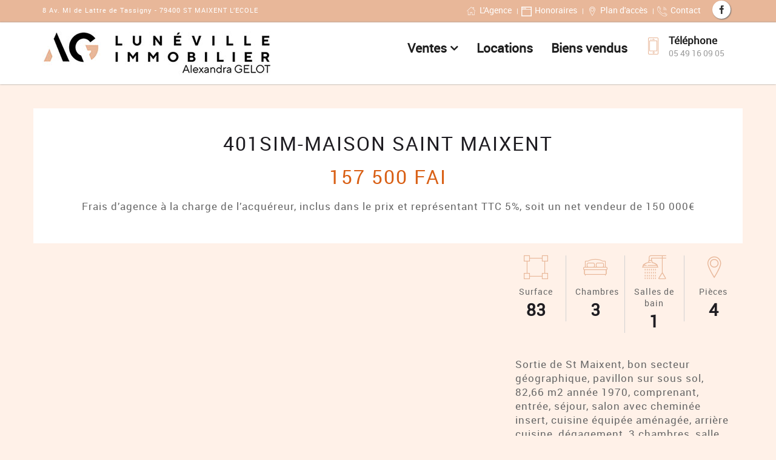

--- FILE ---
content_type: text/html; charset=utf-8
request_url: https://www.luneville-immobilier.com/401SIM-Maison-Saint-Maixent
body_size: 4976
content:
<!DOCTYPE html>
<html lang="en">
<head>
<meta charset="utf-8">
<meta http-equiv="X-UA-Compatible" content="IE=edge">
<meta name="viewport" content="width=device-width, initial-scale=1, user-scalable=no">
<title>Luneville</title>



<meta http-equiv="Content-Type" content="text/html; charset=utf-8" />
<meta name="viewport" content="width=device-width, initial-scale=1" />


<link rel="alternate" type="application/rss+xml" title="Syndiquer tout le site" href="spip.php?page=backend" />

   
<link rel="stylesheet" type="text/css" href="css/bootstrap.min.css">
<link rel="stylesheet" type="text/css" href="css/font-awesome.min.css">
<link rel="stylesheet" type="text/css" href="css/reality-icon.css">
<link rel="stylesheet" type="text/css" href="css/bootsnav.css">
<link rel="stylesheet" type="text/css" href="css/owl.carousel.css">
<link rel="stylesheet" type="text/css" href="css/owl.transitions.css">
<link rel="stylesheet" type="text/css" href="css/cubeportfolio.min.css">
<link rel="stylesheet" type="text/css" href="css/jquery.fancybox.css">
<link rel="stylesheet" type="text/css" href="css/settings.css">
<link rel="stylesheet" type="text/css" href="css/style.css">
<link rel="stylesheet" type="text/css" href="css/range-Slider.min.css">
<link rel="stylesheet" type="text/css" href="css/search.css">
<link rel="icon" href="images/icon.png">




<script>
var mediabox_settings={"auto_detect":true,"ns":"box","tt_img":true,"sel_g":"#documents_portfolio a[type='image\/jpeg'],#documents_portfolio a[type='image\/png'],#documents_portfolio a[type='image\/gif']","sel_c":".mediabox","str_ssStart":"Diaporama","str_ssStop":"Arr\u00eater","str_cur":"{current}\/{total}","str_prev":"Pr\u00e9c\u00e9dent","str_next":"Suivant","str_close":"Fermer","str_loading":"Chargement\u2026","str_petc":"Taper \u2019Echap\u2019 pour fermer","str_dialTitDef":"Boite de dialogue","str_dialTitMed":"Affichage d\u2019un media","splash_url":"","lity":{"skin":"_simple-dark","maxWidth":"90%","maxHeight":"90%","minWidth":"400px","minHeight":"","slideshow_speed":"2500","opacite":"0.9","defaultCaptionState":"expanded"}};
</script>
<!-- insert_head_css -->
<link rel="stylesheet" href="plugins-dist/mediabox/lib/lity/lity.css?1760097226" type="text/css" media="all" />
<link rel="stylesheet" href="plugins-dist/mediabox/lity/css/lity.mediabox.css?1760097226" type="text/css" media="all" />
<link rel="stylesheet" href="plugins-dist/mediabox/lity/skins/_simple-dark/lity.css?1760097226" type="text/css" media="all" /><link rel='stylesheet' type='text/css' media='all' href='plugins-dist/porte_plume/css/barre_outils.css?1760097226' />
<link rel='stylesheet' type='text/css' media='all' href='local/cache-css/cssdyn-css_barre_outils_icones_css-9b0d228b.css?1767883122' />
<link rel="stylesheet" type="text/css" href="squelettes/css/jquery.cookiebar.css?1619006803" />





<script src="prive/javascript/jquery.js?1760094112" type="text/javascript"></script>

<script src="prive/javascript/jquery.form.js?1760094112" type="text/javascript"></script>

<script src="prive/javascript/jquery.autosave.js?1760094112" type="text/javascript"></script>

<script src="prive/javascript/jquery.placeholder-label.js?1760094112" type="text/javascript"></script>

<script src="prive/javascript/ajaxCallback.js?1760094112" type="text/javascript"></script>

<script src="prive/javascript/js.cookie.js?1760094112" type="text/javascript"></script>
<!-- insert_head -->
<script src="plugins-dist/mediabox/lib/lity/lity.js?1760097226" type="text/javascript"></script>
<script src="plugins-dist/mediabox/lity/js/lity.mediabox.js?1760097226" type="text/javascript"></script>
<script src="plugins-dist/mediabox/javascript/spip.mediabox.js?1760097226" type="text/javascript"></script><script type='text/javascript' src='plugins-dist/porte_plume/javascript/jquery.markitup_pour_spip.js?1760097226'></script>
<script type='text/javascript' src='plugins-dist/porte_plume/javascript/jquery.previsu_spip.js?1760097226'></script>
<script type='text/javascript' src='local/cache-js/jsdyn-javascript_porte_plume_start_js-226eb094.js?1767883123'></script>
<script type='text/javascript' src='local/cache-js/jsdyn-jquery_cookiebar_js-ebb2f942.js?1767883123'></script>
<script type='text/javascript' src='plugins/auto/cookiebar/v1.3.0/js/jquery.cookiebar.call.js?1723620164'></script>





<meta name="generator" content="SPIP 4.4.6" />







<!-- Google tag (gtag.js) -->
<script async src="https://www.googletagmanager.com/gtag/js?id=G-WHZKQBXQP8"></script>
<script>
  window.dataLayer = window.dataLayer || [];
  function gtag(){dataLayer.push(arguments);}
  gtag('js', new Date());

  gtag('config', 'G-WHZKQBXQP8');
</script><script>
$(function() {

    $("#submit").hide();

    $("#page-changer select").change(function() {
        window.location = $("#page-changer select option:selected").val();
    })

});
</script>

</head>
<body>
 

<script type="text/javascript">
var gaJsHost = (("https:" == document.location.protocol) ? "https://ssl." : "http://www.");
document.write(unescape("%3Cscript src='" + gaJsHost + "google-analytics.com/ga.js' type='text/javascript'%3E%3C/script%3E"));
</script>
<script type="text/javascript">
try {
var pageTracker = _gat._getTracker("UA-415567-31");
pageTracker._trackPageview();
} catch(err) {}</script>

<!--Header-->
<header class="white_header">
  <div class="topbar default_clr">
    <div class="container">
      <div class="row">
        <div class="col-md-5">
          <p>8 Av. Ml de Lattre de Tassigny - 79400 ST MAIXENT L’ECOLE</p>
        </div>
        <div class="col-md-7 text-right">
          <ul class="breadcrumb_top"> 
          
       
     
    <li><a href="https://www.luneville-immobilier.com/AG-Luneville-Immobilier"><i class="icon-icons215"></i>L'Agence</a></li>
  
     <li><a href="https://www.luneville-immobilier.com/Les-honoraires"><i class="icon-browser2"></i>Honoraires</a></li>
       <li><a href="https://www.luneville-immobilier.com/Plan-d-acces"><i class="icon-icons74"></i>Plan d'accès</a></li>
        <li><a href="https://www.luneville-immobilier.com/Contactez-nous"><i class="icon-telephone114"></i>Contact</a></li> 
        
          </ul> 
          <ul class="social_share left15">
            <li><a href="https://www.facebook.com/lunevilleimmobilier" target="_blank" class="facebook"><i class="icon-facebook-1"></i></a></li>
         
          </ul>
        </div>
      </div>
    </div>
  </div>
  <nav class="navbar navbar-default navbar-sticky bootsnav">
    <div class="container">
      <div class="attr-nav">
        <div class="upper-column info-box first">
          <div class="icons"><i class="icon-icons202"></i></div>
          <ul>
            <li><strong>Téléphone</strong></li>
            <li>05 49 16 09 05</li>
          </ul>
        </div>
      </div>
      <!-- Start Header Navigation -->
      <div class="navbar-header">
        <button type="button" class="navbar-toggle" data-toggle="collapse" data-target="#navbar-menu">
        <i class="fa fa-bars"></i>
        </button>
        <a class="navbar-brand" href="https://www.luneville-immobilier.com/"><img alt="" src="IMG/luneville/logo-luneville-1.jpg" alt="Immobilier à Saint Maixent et ses environs" title="Luneville Immobilier Saint Maixent"></a>
      </div><!-- End Header Navigation -->
      <div class="collapse navbar-collapse" id="navbar-menu">
        <ul class="nav navbar-nav navbar-right" data-in="fadeIn" data-out="fadeOut">
       
         
               <li class="dropdown megamenu-fw">
                <a href="#" class="dropdown-toggle" data-toggle="dropdown">Ventes</a>
                <ul class="dropdown-menu megamenu-content" role="menu">
                  <li>
                    <div class="row">
                      <div class="col-menu col-md-4" style="background-color: #f9e7dc;padding-top: 20px;
	padding-bottom: 20px;">
                        <h5 class="title">Recherche par type</h5>
                        <div class="content">
                          <ul class="menu-col">
                                    
                      
                      <li><a href="+-Appartement-214-+">Appartement 







  
<font color="#e8b799">(8)</font>
</a></li>





                      <li><a href="+-Immeuble-+">Immeuble 

  
<font color="#e8b799">(2)</font>
</a></li>





                      <li><a href="+-Longere-Fermette-Grange-+">Longère- Fermette - Grange 


  
<font color="#e8b799">(3)</font>
</a></li>





                      <li><a href="+-Maison-ancienne-240-+">Maison ancienne 




  
<font color="#e8b799">(5)</font>
</a></li>





                      <li><a href="+-Maison-de-village-Maison-de-bourg-+">Maison de village - Maison de bourg 









  
<font color="#e8b799">(10)</font>
</a></li>





                      <li><a href="+-Grande-maison-de-ville-213-+">Maison de ville 













  
<font color="#e8b799">(14)</font>
</a></li>





                      <li><a href="+-Maison-en-pierres-241-+">Maison en pierres 




  
<font color="#e8b799">(5)</font>
</a></li>





                      <li><a href="+-Pavillon-sur-sous-sol-218-+">Pavillon 



















  
<font color="#e8b799">(20)</font>
</a></li>





                          </ul>
                        </div>
                      </div>
                      <div class="col-menu col-md-4" style="background-color: #f2ece8;padding-top: 20px;
	padding-bottom: 20px;">
                        <h5 class="title">Recherche par prix</h5>
                        <div class="content">
                          <ul class="menu-col">
                            
                             
                      
                      <li><a href="+-De-50-000-a-70-000-Euros-+">Moins de 100 000 Euros 

























  
<font color="#e8b799">(26)</font>
</a></li>





                      <li><a href="+-De-100-000-a-120-000-Euros-+">De 100 000 à 120 000 Euros 





  
<font color="#e8b799">(6)</font>
</a></li>





                      <li><a href="+-De-110-000-a-130-000-Euros-+">De 120 000 à 160 000 Euros 



















  
<font color="#e8b799">(20)</font>
</a></li>





                      <li><a href="+-De-160-000-a-200-000-Euros-+">De 160 000 à 200 000 Euros 







  
<font color="#e8b799">(8)</font>
</a></li>





                      <li><a href="+-Plus-de-300-000-Euros-+">Plus de 200 000 Euros 




  
<font color="#e8b799">(5)</font>
</a></li>





                          </ul>
                        </div>
                      </div>
                      <div class="col-menu col-md-4" style="background-color: #f9e7dc;padding-top: 20px;
	padding-bottom: 20px;">
                        <h5 class="title">Recherche par localisation</h5>
                        <div class="content">
                          <ul class="menu-col">
                            
                      <li><a href="+-Niort-+">Niort 

  
<font color="#e8b799">(2)</font>
</a></li>





                      <li><a href="+-5-a-10-kms-autour-de-St-Maixent-+">Proche de St Maixent 

























  
<font color="#e8b799">(26)</font>
</a></li>





                      <li><a href="+-Proche-La-Creche-+">Proche La Crèche 


  
<font color="#e8b799">(3)</font>
</a></li>





                      <li><a href="+-Proche-Niort-+">Proche Niort 

  
<font color="#e8b799">(2)</font>
</a></li>





                      <li><a href="+-Saint-Maixent-VILLE-+">Saint Maixent  VILLE 






















  
<font color="#e8b799">(23)</font>
</a></li>





                      <li><a href="+-Secteur-Celles-sur-Belle-234-+">Secteur - Celles sur Belle </a></li>





                      <li><a href="+-Secteur-Mothais-232-+">Secteur Mothais 


  
<font color="#e8b799">(3)</font>
</a></li>





                      <li><a href="+-Secteur-Vasles-Menigoute-+">Secteur Vasles- Ménigoute 







  
<font color="#e8b799">(8)</font>
</a></li>





                          </ul>
                        </div>
                      </div>
                     
                    </div>
                  </li>
                </ul>
              </li>
              <li><a href="https://www.luneville-immobilier.com/-Locations-sur-Saint-Maixent-et-ses-environs-">Locations</a></li>
               <li><a href="https://www.luneville-immobilier.com/-Biens-vendus-">Biens vendus</a></li>
           
                   
          </ul>
      </div>
    </div>
  </nav>
</header>
<!--Header Ends--> 
 
    

<!-- Property Detail Start -->
<section id="property" class="padding_top padding_bottom_half">
  <div class="container">
  
  
  <div class="row bg_white padding_half">
      <div class="col-xs-12 text-center">
        <h2 class="uppercase">401SIM-Maison Saint Maixent </h2> <h2 class="uppercase t_orange">157 500 FAI</h2>
        <p>Frais d’agence à la charge de l’acquéreur, inclus dans le prix et représentant TTC 5%, soit un net vendeur de 150 000€</p>
      </div>
    </div>
    
    
     
    <div class="row">
      <div class="col-md-8 listing1 property-details">
       
        
          
      
      
      
      
      <div id="photo-gallery" class="cbp">
      
      
        
        
         <div class="cbp-item">
        <a href="local/cache-vignettes/L640xH480/img_5669-01fc0.jpg?1767908573" class="cbp-lightbox"><img src="local/cache-gd2/97/966dd08c12d44c5e45f442bd176d8e.jpg?1767908573" alt=""></a>
      </div>
                    
                       
                        
               
        
         <div class="cbp-item">
        <a href="local/cache-vignettes/L640xH480/img_5671-4532d.jpg?1767908573" class="cbp-lightbox"><img src="local/cache-gd2/f1/7802f8322558a15a59684f2ba45e06.jpg?1767908573" alt=""></a>
      </div>
                    
                       
                        
               
        
         <div class="cbp-item">
        <a href="local/cache-vignettes/L640xH480/img_5672-0bc57.jpg?1767908573" class="cbp-lightbox"><img src="local/cache-gd2/da/dfc4a37bc32da05d655e865d473af1.jpg?1767908573" alt=""></a>
      </div>
                    
                       
                        
               
        
         <div class="cbp-item">
        <a href="local/cache-vignettes/L640xH480/img_5675-9087b.jpg?1767908573" class="cbp-lightbox"><img src="local/cache-gd2/fb/9b693daa6e12c116c8e51f846c5a16.jpg?1767908573" alt=""></a>
      </div>
                    
                       
                        
               
        
         <div class="cbp-item">
        <a href="local/cache-vignettes/L640xH480/img_5674-1c32d.jpg?1767908573" class="cbp-lightbox"><img src="local/cache-gd2/a6/6843c2f8942331f35d9e3485a0e789.jpg?1767908573" alt=""></a>
      </div>
                    
                       
                        
               
        
         <div class="cbp-item">
        <a href="local/cache-vignettes/L640xH480/img_5709-0f2a3.jpg?1767908573" class="cbp-lightbox"><img src="local/cache-gd2/4c/ec73b12155d0499320a03a9ab6cb53.jpg?1767908573" alt=""></a>
      </div>
                    
                       
                        
               
     
     
    </div>
      
    
        

        
        
       
        
        
       
       
                 
              
     
        
          
          
          
         
      </div>
      <aside class="col-md-4 col-xs-12">
      
                 <div class="row number-counters text-center" style="padding-top:20px;"> 
      <!-- first count item -->
   
   
        
        <div class="col-md-3 col-sm-6 col-xs-6 counters-item heading_space">
        <i class="icon-select-an-objecto-tool"></i>
    <p>Surface </p>
        <strong data-to="5456">83</strong>
      </div>
      
          
        <div class="col-md-3 col-sm-6 col-xs-6 counters-item heading_space">
      <i class="icon-bed"></i>
    <p>Chambres </p>
        <strong data-to="5456">3</strong>
      </div> 
      
                  
       <div class="col-md-3 col-sm-6 col-xs-6 counters-item heading_space">
      <i class="icon-safety-shower"></i>
    <p>Salles de bain </p>
        <strong data-to="5456">1</strong>
      </div> 
                    
                   
                 
                    
         <div class="col-md-3 col-sm-6 col-xs-6 counters-item heading_space">
      <i class="icon-icons74"></i>
    <p>Pièces </p>
        <strong data-to="5456">4</strong>
      </div> 
                    
               
                  
   
   
    
     
     
    </div>
     
        <p>Sortie de St Maixent, bon secteur géographique, pavillon sur sous sol, 82,66 m2 année 1970, comprenant, entrée, séjour, salon avec cheminée insert, cuisine équipée aménagée, arrière cuisine, dégagement, 3 chambres, salle de bains, wc.<br class='autobr' />
Travaux d&#8217;embellissements à prévoir.<br class='autobr' />
Au sous-sol, garage, une pièce (possibilité cuisine d&#8217;été, bureau)<br class='autobr' />
Terrain d&#8217;environ 513 m2 clos et arboré<br class='autobr' />
DPE&nbsp;: F</p>
<p>Frais d’agence à la charge de l’acquéreur, inclus dans le prix et représentant 5&nbsp;% 7 500 € soit un prix net vendeur de 157 500 €</p>
        
    <div class="row">
    
    <table class="table table-striped table-responsive">
              <tbody>
              
              
              
                 <tr>
                  <td><b>WC</b></td>
                  <td class="text-right">1</td>
                </tr> 
                  
                
                  <tr>
                  <td><b>Séjour</b></td>
                  <td class="text-right">1</td>
                </tr> 
                
                
               
                
                
                   <tr>
                  <td><b>Garage</b></td>
                  <td class="text-right">1</td>
                </tr> 
                
                   
          
              
              
                  <tr>
                  <td><b>Terrain</b></td>
                  <td class="text-right">513</td>
                </tr> 
                   <tr>
                  <td><b>Type de chauffage</b></td>
                  <td class="text-right">Electrique</td>
                </tr> 
                
                
                   <tr>
                  <td><b>Type d'assainissement</b></td>
                  <td class="text-right">TAE</td>
                </tr> 
                
                
                
                    <tr>
                  <td><b>Couverture</b></td>
                  <td class="text-right">Tuiles</td>
                </tr> 
                
                
              </tbody>
            </table>
            
                
               
                
                
             
                    
      
        </div>
      </aside>
    </div>
  </div>
</section>
<!-- Property Detail End -->
    
<!--CopyRight-->
    <div class="copyright">
      <div class="copyright_inner">
        <div class="container">
          <div class="row">
            <div class="col-md-7">
              <p> &copy; 2021 </p>
            </div>
            <div class="col-md-5 text-right">
              <p><a href="http://www.luneville-immobilier.com/Mentions-legales">Mentions légales</a></p>
            </div>
          </div>
        </div>
      </div>
    </div>
<script src="js/jquery-2.1.4.js"></script> 
<script src="js/bootstrap.min.js"></script> 
<script src="js/bootsnav.js"></script>
<script src="js/jquery.parallax-1.1.3.js"></script>
<script src="js/masonry.pkgd.min.js"></script>
<script src="js/jquery.appear.js"></script>
<script src="js/range-Slider.min.js"></script>
<script src="js/owl.carousel.min.js"></script>
<script src="js/jquery.cubeportfolio.min.js"></script>
<script src="js/jquery.fancybox.js"></script>
<script src="js/jquery.themepunch.tools.min.js"></script>
<script src="js/jquery.themepunch.revolution.min.js"></script>
<script src="js/revolution.extension.layeranimation.min.js"></script>
<script src="js/revolution.extension.navigation.min.js"></script>
<script src="js/revolution.extension.parallax.min.js"></script>
<script src="js/revolution.extension.slideanims.min.js"></script>
<script src="js/revolution.extension.video.min.js"></script>
<script src="js/selectbox-0.2.min.js"></script>
<script src="js/zelect.js"></script>
<script src="js/custom.js"></script>
<script src="js/functions.js"></script>    
   
   
</body>
</html>


--- FILE ---
content_type: text/css
request_url: https://www.luneville-immobilier.com/css/style.css
body_size: 18737
content:
@charset "utf-8";
/* Table of contents 
+body
+header
+slider
+property-query-area 
+callus
+single-query
+property
+property_item
+image
+proerty_content
+proerty_text
+proerty_meta
+deals
+full-slider
+item
+deal_media
+feature_property
+testinomial
+cd-testimonials-all
+cd-testimonials-all-wrapper
.cd-testimonials-item
+footer
+footer_panel
+social_share
+copyright 

*/



/*Self Hosted Fonts*/

@font-face {
 font-family: 'robotoregular';
 src: url('../fonts/roboto-regular-webfont.eot');
 src: url('../fonts/roboto-regular-webfont.eot?#iefix') format('embedded-opentype'), 
 url('../fonts/roboto-regular-webfont.woff2') format('woff2'), 
 url('../fonts/roboto-regular-webfont.woff') format('woff'), 
 url('../fonts/roboto-regular-webfont.ttf') format('truetype'), 
 url('../fonts/roboto-regular-webfont.svg#robotoregular') format('svg');
 font-weight: normal;
 font-style: normal;
}

@font-face {
    font-family: 'robotomedium';
    src: url('../fonts/roboto-medium-webfont.woff2') format('woff2'),
         url('../fonts/roboto-medium-webfont.woff') format('woff');
    font-weight: normal;
    font-style: normal;
}
@font-face {
    font-family: 'roboto_condensedbold';
    src: url('../fonts/robotocondensed-bold-webfont.woff2') format('woff2'),
         url('../fonts/robotocondensed-bold-webfont.woff') format('woff');
    font-weight: normal;
    font-style: normal;
}

/* General Styling */
body{
	font-family: 'robotoregular';
	height:100%;
	width:100%;
	overflow-x:hidden;
	font-size:100%;
	color:#1f1d22;
	font-size:15px;
}
::-webkit-input-placeholder { /* WebKit, Blink, Edge */
    color:#999999;
}
:-moz-placeholder { /* Mozilla Firefox 4 to 18 */
   color:#999999;
   opacity:  1;
}
::-moz-placeholder { /* Mozilla Firefox 19+ */
   color:#999999;
   opacity:  1;
}
:-ms-input-placeholder { /* Internet Explorer 10-11 */
   color:#999999;
}
input[type="submit"]{
	height:inherit;
	width:inherit;
	border:none;
}
.form-control, .form-control:focus{
	box-shadow:none;
}
ol, ul{
	padding:0;
	margin:0;
	list-style:none;
}
a, a:hover, a:focus{
	outline:none;
	text-decoration:none;
	color:inherit;
}
small{
	font-size:75% !important;
	color:inherit !important;
}
h1,h2,h3,h4{
	margin:0;
}
h3, h4{
	font-family: 'robotomedium';
}
.btn_common, h2, nav.bootsnav .megamenu-content .title,
.fullscreen_inner h3, .fullscreen_inner h1{
	letter-spacing: .2rem;
    text-transform: uppercase;
    font-weight: 300;
}
.white_header nav.navbar.bootsnav ul.nav > li > a,
.rev_slider_wrapper .black-caption h2,
.rev_slider_wrapper .slider-caption .bg_white h2, .rev_slider_wrapper .slider-caption h4.bg_blue,
.rev_slider_wrapper .slider-caption .bg_white .btn-more, .btn-blue, .btn-white, .btn-dark, .btn-white-fill,
#rev_overlaped h1, .topper,
.feature_main .bottom h4, .proerty_text h4, #filters-gallery .cbp-filter-item, .property_item .price h4,
#parallax_four h4, #parallax_four h2,
.slider-property h2{
	font-family: 'robotoregular';
}
h2{
	font-size: 32px;
	margin-bottom: 20px;
}
h3{
	font-size:20px;
}
h4{
	font-size:18px; 
}
p{
	font-size: 1.7rem;
line-height: 2.3rem;

letter-spacing: .1rem;
color: #676767;
}
 

.counters-item p {
	font-size: 1.4rem;
line-height: 1.9rem;

color: #676767;
}

/* Tableaux */
table {
  max-width: 100%;
  border-collapse: collapse;
  border-spacing: 0;
}
.table {
  width: 100%;
}
.table caption, table.spip caption,
.table th, table.spip th,
.table td, table.spip td  {
  padding: 0.375em;
}
.table caption, table.spip caption {
  font-weight: bold;
  text-align: left;
  border-bottom: 2px solid;
}
.table th, table.spip th {
  font-weight: bold;
}
.table th, table.spip th,
.table td, table.spip td {
  border-bottom: 1px solid;
}
.table thead th, table.spip thead th {
  vertical-align: bottom;
}
.table tbody tr:hover td {
  background-color: rgba(34, 34, 34, 0.050000000000000044);
}
.table tfoot {
  font-style: italic;
}
.table tfoot td {
  border-bottom: 0;
  vertical-align: top;
}
@media (max-width: 640px) {
  .table-responsive {
    width: 100%;
    overflow-y: hidden;
    overflow-x: scroll;
    margin-bottom: 1.5em;
  }
  .table-responsive table {
    width: 100%;
    margin-bottom: 0;
  }
  .table-responsive thead,
  .table-responsive tbody,
  .table-responsive tfoot,
  .table-responsive tr,
  .table-responsive th,
  .table-responsive td {
    white-space: nowrap;
  }
}


/* Tableaux SPIP */
table.spip { width: 100%; }
table.spip caption {}
table.spip tr.row_first th {}
table.spip tr.odd td {}
table.spip tr.even td {}

/* en responsive,  lineariser le tableau pour eviter les scrolls*/
@media (max-width: 640px) {
	table.spip th, table.spip tr, table.spip td {
		display:block;
	}
	table.spip thead th {
		border-bottom:none !important;
	}
	table.spip thead th+th {
		border-top:none;
	}
	table.spip tr {
		border-bottom: 1px solid;
	}
	table.spip td {
		border-bottom:none;
	}
}
.padding{
	padding:80px 0;
}
.padding_half{
	padding:40px 0;
}
.padding_bottom{
	padding-bottom:80px !important;
}
.padding_top{
	padding-top:40px;
}
.padding_bottom_half{
	padding-bottom:40px;
}
.margin_bottom{
	margin-bottom:80px;
}
.heading_space{
	margin-bottom:40px;
}
.bottom15{
	margin-bottom:15px !important;
}
.bottom10{
	margin-bottom:10px;
}
.top15{
	margin-top:15px;
}
.top20{
	margin-top:20px;
}
.top10{ margin-top:10px;}
.bottom20{
	margin-bottom:20px;
}
.top30{
	margin-top:30px;
}
.bottom30{
	margin-bottom:30px;
}
.bottom40{
	margin-bottom:40px;
}
.margin40{
	margin-top:40px;
}
.space30{
	margin:30px 0;
}
.bg_light{
	background:#f9e7dc;
}
.bg_white{
	background:#fff;
}
.grey{
	background:#f3f3f3;
}
.border_radius{
	border-radius:4px;
}
.uppercase{
	text-transform:uppercase;
}
.captlize{
	text-transform:capitalize;
}
.left15{
	margin-left:15px;
}
.t_white{ color:#fff;}
.t_yellow{ color:#ffd119;}
.t_orange{ color:#d96016;}

/* ------------- Buttons ------------*/
.btn_common, .btn-more, .toggler, .btn-blue, .btn-white, .btn-black, .btn-dark, .btn-white-fill, .btn-yellow{
	font-size:14px;
	padding:14px 35px;
	display:inline-block;
	font-weight:bold;
	position:relative;
	overflow:hidden;
	z-index:1;
	-webkit-transition-property: background;
    transition-property: background;
   -webkit-transition-duration: 0.5s;
   transition-duration: 0.5s;
}
.btn-blue:hover, .btn-white-fill:hover{
  background:#1f1d22; 
}
.btn-white:hover, .btn-black:hover, .btn-dark:hover{
  background:#e8b799; 
}
.btn-white:hover, .btn-black:hover{
  border:1px solid #e8b799;
}
.btn-white:hover, .btn-white:focus, .btn-black:hover, .btn-black:focus, 
.btn-blue:hover, .btn-blue:focus, .btn-dark:hover, .btn-dark:focus, .btn-white-fill:hover, .btn-white-fill:focus{
  color: #fff;
}
.btn-yellow:hover, .btn-yellow:focus{
	background:#1f1f1f;
	color:#fff;
}
.btn_common, .btn-more{
	color:#1f1d22;
}
.btn-more{
	font-weight:normal;
	position:relative;
	overflow:hidden;
	padding:0 5px;
	display:inline-block !important;
}
.btn-more span {
  position: relative;
}
.btn-more:hover{
	color:#e8b799;
}
.btn-more > i{
	display:inline-block;
	width:14px;
	transition: margin 0.3s ease 0s;
}
.btn-more i:first-child {
  margin-left:-19px;
  margin-right:5px;
}
.btn-more i:last-child {
  margin-left:5px;
  margin-right:0px;
}
.btn-more:hover i:first-child {
  margin-left:0;
}
.btn-more:hover i:last-child {
  margin-right:-19px;
}
.propertydropdown{
  margin-bottom: -1px;
  position: relative;
  z-index:100;
}
.toggler{
	position: absolute;
	z-index:100;
	bottom:0;
	color:#fff;
	font-weight:bold;
	cursor:pointer;
	border-top-left-radius:4px;
	border-top-right-radius:4px;
}
.toggler > i{
	font-size:20px;
	margin-left:10px;
}
.btn-blue{
	color:#fff;
	background:#e8b799;
}
.btn-dark{
	color:#fff;
	background:#1f1d22; 
}
.btn-white{
	color:#fff;
	border:1px solid #fff;
}
.btn-white-fill{
	color:#1f1d22;
	background:#fff;
}
.btn-black{
	color:#1f1f1f;
	border:1px solid #1f1f1f;
}
.feature-p-text:hover h4, .p-image:hover{ cursor:pointer;}
#loadMore-gallery {
}
#loadMore-gallery a{
	display:block;
	padding:0;
}

/* ----------- Widget ------------ */
ul.social_share, ul.social_share li{
	display:inline-block;
}
ul.social_share li a{
  background: #fff;
  color:#323232;
  border-radius: 50%;
  box-shadow: 1px 1px 2px #6f6f6f;
  display: block;
  font-size:15px;
  height:30px;
  line-height:30px;
  text-align: center;
  width:30px;
  margin-right:5px;
  z-index:1;
  position: relative;
}
ul.social_share li a.facebook:hover, ul.social_share li a.facebook:focus,
.toggle_share ul li a.facebook:hover, .toggle_share ul li a.facebook:focus{
	background: #3b5998;
}
ul.social_share li a.twitter:hover, ul.social_share li a.twitter:focus,
.toggle_share ul li a.twitter:hover, .toggle_share ul li a.twitter:focus{
	background: #55acee;
}
ul.social_share li a.google:hover, ul.social_share li a.google:focus,
.toggle_share ul li a.google:hover, .toggle_share ul li a.google:focus{
	background: #dd4b39;
}
ul.social_share li a.vimo:hover, ul.social_share li a.vimo:focus,
.toggle_share ul li a.vimo:hover, .toggle_share ul li a.vimo:focus{
	background:#4EBBFF;
}
ul.social_share li a.dribble:hover, ul.social_share li a.dribble:focus,
.toggle_share ul li a.dribble:hover, .toggle_share ul li a.dribble:focus{
	background: #F39ABC;
}
ul.social_share li a.linkden:hover, ul.social_share li a.linkden:focus,
.toggle_share ul li a.linkden:hover, .toggle_share ul li a.linkden:focus{
	background:#0077B5;
}
ul.social_share li a:hover, ul.social_share li a:focus,
.pager li > a:hover, .pager li > a:focus, .pager li.active > a{
	color:#fff;
}	

ul.area_search li{
	margin-bottom:21px;
	display:block;
}
ul.area_search li a, ul.links li a{
	color:#676767;
	font-size:15px;
	display:block;
}
ul.links li{ margin-bottom:10px;}
ul.area_search li a i{
  display: inline-block;
  vertical-align: middle;
  font-size: 24px;
}
ul.links li a i{
  margin-right:2px;
  height:2px; width:0;
  background:#FFD119;
  display:inline-block; vertical-align:middle; 
}
ul.links li a:hover i{ width:6px;}
ul.area_search li a:hover, ul.area_search li a:focus{
	color:#e8b799;
}

.footer2 ul.area_search li a:hover, .footer2 ul.area_search li a:focus,
.footer2 .footer_panel .media-body a:hover, .footer2 .footer_panel .media-body a:focus,
.copyright.index2 p a:hover,
.footer_third ul.links li a:hover, .footer_third ul.links li a:focus,
.footer_third .footer_panel .media-body a:hover, .footer_third .footer_panel .media-body a:focus,
.footer_third .copyright p a:hover{
	color:#FFD119;
}

ul.getin_touch{}
ul.getin_touch li{
  display: block;
  margin-bottom: 15px;
  margin-left: 24px;
}
ul.getin_touch li i {
  display: inline-block;
  font-size:22px;
  margin-left: -24px;
  margin-right:6px;
  vertical-align: middle;
  width: 24px;
}
/*Pagination*/
.pager{
	margin:0;
}
.pager, pager > li{
	display:inline-block;
}
.pager li > a{
  background-color: #fff;
  border: 1px solid #ddd;
  font-size:16px;
  border-radius: 4px;
  display: inline-block;
  padding:7px 14px;
}
.pager li > a:hover, .pager li > a:focus, .pager li.active > a{
	background-color:#2c2c2c;
	border-color:#2c2c2c;
}
.search {
  border: medium none;
  color: #000;
  font-size: 12px;
  height: 40px;
  padding-left: 15px;
  position: relative;
  width: 223px;
  background: #f9e7dc;
  border-top-left-radius: 4px;
  border-bottom-left-radius: 4px;
}
.button_s {
  background:#ffd119;
  border: medium none;
  display: inline-block;
  height: 40px;
  left: 232px;
  line-height: 38px;
  margin-top: 0;
  position: absolute;
  text-align: center;
  width: 40px;
  font-size:22px;
  border-top-right-radius: 4px;
  border-bottom-right-radius: 4px;
}
.footer_fourth .search{
	background:#f2f2f2;
}
.bg_gallery{
	background: url(../images/bg-gallery.png) no-repeat;
	background-position:bottom;
	background-color:#edf3f8;
}
a.back-to, a.back-to2{
  background:#FFD119;
  border-radius:50%;
  bottom: 60px;
  display: none;
  height: 40px;
  line-height:40px;
  position: fixed;
  right: 20px;
  text-align: center;
  width: 40px;
  z-index: 999;
  font-size: 20px;
  color: #fff;
}
a.back-to:hover, a.back-to:focus, a.back-to2:hover, a.back-to2:focus{ background:#173471;}


/*Cubefolio*/
.cbp-popup-lightbox .cbp-popup-next {
  background: transparent url("../images/cbp-sprite.png") no-repeat -46px 0;
}
.cbp-popup-lightbox .cbp-popup-prev {
  background: transparent url("../images/cbp-sprite.png") no-repeat 0 0;
}
.cbp-popup-lightbox .cbp-popup-close {
  background: transparent url("../images/cbp-sprite.png") no-repeat -92px 0;
}
.cbp-item:hover img{
	-moz-transform:scale(1.1);
	-ms-transform:scale(1.1);
	-o-transform:scale(1.1);
	-webkit-transform:scale(1.1);
	transform:scale(1.1);
}
#testinomial-masonry .cbp-item:hover img, #agent-2-slider .image:hover img{
	-moz-transform:none;
	-ms-transform:none;
	-o-transform:none;
	-webkit-transform:none;
	transform:none;
}
.wpf-demo-gallery .view-caption, .overlay{
  background-color: rgba(0, 0, 0, 0);
  bottom: 0;
  height: 100%;
  left: 0;
  opacity: 0;
  position: absolute;
  right: 0;
  text-align: center;
  top: 0;
  -moz-transform: scale(0.5);
  -ms-transform: scale(0.5);
  -o-transform: scale(0.5);
  -webkit-transform: scale(0.5);
  transform: scale(0.5);
  transition: all 0.5s ease 0s;
  width: 100%;
}
.wpf-demo-gallery:hover .view-caption, .cbp-item:hover .overlay,
.agent_wrap:hover .overlay{
  background-color: rgba(23, 52, 113, 0.8);
  opacity: 1;
  -moz-transform: scale(1);
  -ms-transform: scale(1);
  -o-transform: scale(1);
  -webkit-transform: scale(1);
  transform: scale(1);
}
.centered{ width:100%;}
.centered, .wpf-demo-gallery .view-caption a {
  padding: 10px 15px;
  position: absolute;
  top:50%;
  left:50%;
  -moz-transform:translate(-50%,-50%);
  -ms-transform:translate(-50%,-50%);
  -o-transform:translate(-50%,-50%);
  -webkit-transform:translate(-50%,-50%);
  transform:translate(-50%,-50%);
  transition: all 0.5s ease 0s;
}
#filters-gallery .cbp-filter-item{
	border:1px solid #c4c4c4;
	color:#676767;
	font-size:15px;
}
#filters-gallery .cbp-filter-item-active, 
#filters-gallery .cbp-filter-item:hover, #filters-gallery .cbp-filter-item:focus{
	background:#e8b799;
	border-color:#e8b799;
	color:#fff;
}
#filters-property .cbp-filter-item{
	background:transparent;
	color: #212121;
	font-weight:800;
	text-transform: uppercase;
	border:none;
	border-bottom:2px solid transparent;
	padding:0;
	margin:0 10px 10px 10px;
	font-size:15px;
}
#filters-property .cbp-filter-item-active, 
#filters-property .cbp-filter-item:hover, #filters-property .cbp-filter-item:focus{
	background:transparent;
	border-color:#e8b799;
	color:#e8b799;
}

/*Accordions*/
.panel-default > .panel-heading {
  background-color: transparent;
  border-color: #ddd;
  color: #1f1d22;
  padding: 15px;
}
.panel-default > .panel-heading a{
	position:relative;
	margin-left:15px;
}
.panel-default > .panel-heading i{
  float: left;
  font-size: 24px;
  margin: -1px 8px 0 0;
}
.panel-default > .panel-heading.active {
  background-color: #e8b799;
  border-color:#e8b799;
  color: #fff;
}
.panel-title{
	font-size:18px;
}
.panel-default .panel-body {
  padding: 24px 15px;
}
.panel-default .panel-body p:last-child{
	margin-bottom:0;
}

nav.navbar.bootsnav, .navbar-sticky, .navbar-brand, .sticked, .attr-nav, .full, 
.panel-default > .panel-heading,
a, .btn-more > i, .image img, .tparrows, #agents_col .agent_box:hover, .cbp-item-wrapper:hover img, .cbp-item-wrapper img,
.header-upper, header nav.navbar.bootsnav ul.nav > li > a:before, #filters-gallery .cbp-filter-item , .btn-more span,
ul.social_icon li a, .owl-prev, .owl-next, .news_hovered,
.listing_inner_full:after, .listing_full_bg .listing_inner_full:hover::after,
ul.links li a i, .dropzone .dz-messages{
	-moz-transition:all ease-in .3s;
	-ms-transition:all ease-in .3s;
	-o-transition:all ease-in .3s;
	-webkit-transition:all ease-in .3s;
	transition:all ease-in .3s;
}


/* ----------------- HEADER ------------------*/
header{
	position:relative;
	background:transparent;
	width:100%;
    z-index:999;
}
.layout_boxed{
	background:transparent;
	width:1170px;
	max-width:100%;
	margin:0 auto;
	position: absolute;
}
.layout_boxed, .bottom_header{
	left:0; right:0;
	z-index:999; position: absolute;
}

.topbar {
  color: #fff;
}
.layout_dark .topbar{
  background:#FFD119;
}
.topbar.dark{
  background:#e8b799;
}
.topbar.white{
  background:#fff;
}
.topbar.border{
	border:1px solid #dcdcdc;
}

.layout_dark .topbar p, 
.layout_dark .topbar ul.breadcrumb_top li a, 
.layout_dark .topbar ul.breadcrumb_top > li + li::before{
	color:#191919;
}
.layout_default .topbar p, 
.layout_default .topbar ul.breadcrumb_top li a, 
.layout_default .topbar ul.breadcrumb_top > li + li::before,
.tp_overlay .topbar ul.breadcrumb_top li a,
.tp_overlay .topbar ul.breadcrumb_top > li + li::before,
.topbar.dark ul.breadcrumb_top > li.colors a,
.topbar.white p, 
.topbar.white ul.breadcrumb_top li a, 
.topbar.white ul.breadcrumb_top > li + li::before{
  color: #1f1f1f;
}
.topbar p, .topbar ul.breadcrumb_top li a, 
.topbar ul.breadcrumb_top > li + li::before,
.topbar.dark p, 
.topbar.dark ul.breadcrumb_top li a, 
.topbar.dark ul.breadcrumb_top > li + li::before{
	color:#fff;
}
.topbar.dark ul.breadcrumb_top > li.colors{
  background: #ffd119;
  margin:-15px 0 -15px 5px;
  padding: 11px;
  position: relative;
}
.topbar.dark ul.breadcrumb_top > li.colors > a{
  margin-right: 10px;
  margin-left: -7px;
}
.topbar.dark ul.breadcrumb_top > li.colors::before{ opacity:0;}
.topbar p, .topbar ul.breadcrumb_top{
	margin:10px 0;
	font-size: 1.1rem;
line-height: 1.4rem;
}
.topbar ul.breadcrumb_top, .topbar ul.breadcrumb_top li{
	display:inline-block;
}
.topbar ul.breadcrumb_top > li + li::before {
  content: "|";
  padding-left: 0.5rem;
  padding-right: 0.5rem;
}
.topbar ul.breadcrumb_top li a{
	font-size:14px;
}
.topbar ul.breadcrumb_top li a > i {
  font-size: 17px;
  margin-right: 5px;
  vertical-align: middle;
}
.header-upper{
	position:relative;
	background:#ffffff;
	z-index:999;
}
.header-upper .logo{
	display:inline-block;
}
.header-upper .logo a{
	display:block;
	padding: 15px 0;
}
.header-upper .right{
	text-align:right;
}
.layout_boxed .header-upper{
	border-top-left-radius:4px;
	border-top-right-radius:4px;
}
.layout_dark .header-upper, .header-upper.dark{
	background:#e8b799;
}
.header-upper .info-box:before{
	content: url(../images/border.png);
	position:absolute;
	left:0;
	top:-8px;
}
.header-upper .info-box.first:before{
	display:none;	
}
.header-upper .info-box.first{
	padding-left:0;
}
.info-box{
	margin:20px 0;
	padding:0 15px;
	position:relative;
	display:inline-block;
	text-align:left;
}
.white_header nav.navbar.bootsnav.sticked .info-box{
	display:none;
}
header.index4 .info-box {
  float: right;
  margin:15px 0 15px 30px;
}
.info-box .icons, .info-box ul{
	display:table-cell;
}


@media screen and (max-width: 767px) {
.info-box, .info-box .icons, .info-box ul{
	display:none;
}	
}
.info-box .icons, header.index4 .info-box .icons {
  font-size: 30px;
  text-align: center;
  vertical-align: middle;
  color:#e8b799;
}
.layout_dark .info-box .icons, 
.header-upper.dark .icons{
	color:#fff;
}
.info-box li{
	position:relative;
	line-height:20px;
	padding-left:10px;
	font-size:14px;
	color:#9b9b9b;
}
.layout_dark .info-box li, 
.layout_dark .info-box strong, 
.header-upper.dark .info-box li, 
.layout_dark, .header-upper.dark .info-box strong{
  color: #fff;
}
.info-box strong, header.index4 .info-box strong{
  color: #1f1f1f;
  font-size: 17px;
}
nav.navbar.bootsnav{ 
  border:none;
  -webkit-box-shadow:0 0 3px 0 #9e9e9e;
  box-shadow:0 0 3px 0 #9e9e9e;
}
.layout_dark nav.navbar.bootsnav, 
.layout_default nav.navbar.bootsnav, 
.layout_boxed nav.navbar.bootsnav{
  background-color: #e8b799;
}
.white_header nav.navbar.bootsnav {
  background-color: #fff;
}
.layout_boxed nav.navbar.bootsnav{
	border-bottom-left-radius:4px;
	border-bottom-right-radius:4px;
}
.layout_boxed nav.navbar.bootsnav.sticked .navbar-nav, 
.layout_dark nav.navbar.bootsnav.sticked .navbar-nav,
.layout_default nav.navbar.bootsnav.sticked .navbar-nav,
.layout_double nav.navbar.bootsnav.sticked .navbar-nav{
	float:right;
}
.navbar-brand {
  font-size: 18px;
  height: auto;
  line-height: normal;
  padding: 15px 0;
  display: inline-block;
  margin-left:0 !important;
}
.navbar-brand > img{
	width:100%;
}
.layout_boxed nav.navbar.bootsnav.navbar-sticky .navbar-brand,
.layout_default nav.navbar.bootsnav.navbar-sticky .navbar-brand,
.layout_dark nav.navbar.bootsnav.navbar-sticky .navbar-brand,
.layout_double nav.navbar.bootsnav.navbar-sticky .navbar-brand{
	display:none;
}
.layout_boxed nav.navbar.bootsnav.sticked .navbar-brand,
.layout_dark nav.navbar.bootsnav.sticked .navbar-brand,
.layout_default nav.navbar.bootsnav.sticked .navbar-brand,
.white_header nav.navbar.bootsnav.sticked .navbar-brand,
.layout_double nav.navbar.bootsnav.sticked .navbar-brand{
	width: 200px;
	display: inline-block;
	padding-top: 20px;
	padding-right: 0;
	padding-bottom: 10px;
	padding-left: 0;
}
nav.navbar.bootsnav ul.nav > li > a{
  font-size: 21px;
  font-weight: bold;
  padding:20px 13px;
  color:#1f1f1f;
}
.white_header nav.navbar.bootsnav ul.nav > li > a{
	padding: 32px 15px;
}
.white_header nav.navbar.bootsnav.sticked ul.nav > li > a{
	padding:24px 15px;
}
.layout_dark nav.navbar.bootsnav ul.nav > li > a, 
.layout_default nav.navbar.bootsnav ul.nav > li > a,
.layout_boxed nav.navbar.bootsnav ul.nav > li > a{
	color:#000;
}
.white_header nav.navbar.bootsnav ul.nav > li > a:hover, 
.white_header nav.navbar.bootsnav ul.nav > li > a:focus, 
.white_header nav.navbar.bootsnav ul.nav > li.active > a{
	color:#e8b799;
}
nav.navbar.bootsnav ul.nav > li.dropdown > a.dropdown-toggle::after {
  content: "\f107";
}
.white_header nav.navbar.bootsnav ul.nav > li > a:before{
	display:none;
}
header nav.navbar.bootsnav ul.nav > li > a:before {
  background: #fff;
  content: "";
  height: 4px;
  left: 0;
  position: absolute;
  right: 0;
  top: 0;
  -moz-transform: translateY(-4px);
  -ms-transform: translateY(-4px);
  -o-transform: translateY(-4px);
  -webkit-transform: translateY(-4px);
  transform: translateY(-4px);
  opacity:0;
}
header nav.navbar.bootsnav ul.nav > li > a:hover::before, 
header nav.navbar.bootsnav ul.nav > li > a:focus::before, 
header nav.navbar.bootsnav ul.nav > li.active > a::before {
  -moz-transform: translateY(0px);
  -ms-transform: translateY(0px);
  -o-transform: translateY(0px);
  -webkit-transform: translateY(0px);
  transform: translateY(0px);
  opacity:1;
}

.attr-nav{
	margin-right:0;
}
.attr-nav > ul > li > a {
  padding: 0;
}
.attr-nav .social_share{
  margin-right: 0;
  transform: translateY(50%);
}
.navbar-collapse {
  border-top:none;
  box-shadow:none;
}
.btn-touch{
  background:#FFD119;
  color: #191919;
  display: inline-table;
  font-size: 15px;
  height: 100%;
  line-height: 31px;
  padding: 15px;
  position: relative;
  right:-15px;
  text-transform:capitalize;
  font-weight:bold;
  margin-left:15px;
  border-bottom-right-radius:4px;
}
.btn-touch::before{
  border-bottom: 63px solid #FFD119;
  border-left: 40px solid transparent;
  content: "";
  height: 0;
  left: -38px;
  position: absolute;
  top: -2px;
  width: 0;
}
.btn-touch:hover, .btn-touch:focus{
	color:#191919;
}
.layout_boxed nav.navbar.bootsnav.sticked .btn-touch{
	display:none;
}
header .top_address{
	overflow:hidden;
	margin:23px 0;
}
header .top_address i {
  color: #e8b799;
  display: inline-block;
  float: left;
  font-size: 29px;
  margin-right: 5px;
  transform: translateY(11px);
  vertical-align: middle;
  width: 40px;
}
header .top_address p{
	margin:0;
}
header .top_address strong{
	font-size:17px;
}

/*DropDowns*/
nav.navbar.bootsnav li.dropdown ul.dropdown-menu{
  border:none;
  background-color:#fff !important;
  box-shadow: 0 6px 12px rgba(0, 0, 0, 0.176);
  margin:0;
  min-width: 210px;
}
nav.navbar.bootsnav li.dropdown ul.dropdown-menu > li > a{
  border:none;
  font-weight:normal;
  padding:10px;
}
nav.navbar.bootsnav li.dropdown ul.dropdown-menu > li > a span{
    text-transform: uppercase;
    font-size: 8px;
    float: right;
    background: #d64d4d;
    padding: 4px 8px;
    border-radius: 5px;
    color: #fff;
    margin: 2px 0 0 0;
}
nav.navbar.bootsnav li.dropdown ul.dropdown-menu > li > a:hover,
nav.navbar.bootsnav li.dropdown ul.dropdown-menu > li > a:focus{
	background:#e8b799;
	color:#fff !important;
}
nav.bootsnav .megamenu-content .title{
	font-size:16px;
	color:#1f1f1f;
}
nav.navbar.bootsnav ul.dropdown-menu.megamenu-content .content ul.menu-col li a{
	color:#2c2c2c;
	margin-bottom:10px;
}
nav.navbar.bootsnav ul.dropdown-menu.megamenu-content .content ul.menu-col li a:before{
	content:'\f105';
	font-family: 'FontAwesome';
	margin-right:5px;
}
nav.navbar.bootsnav ul.dropdown-menu.megamenu-content .content ul.menu-col li a:hover,
nav.navbar.bootsnav ul.dropdown-menu.megamenu-content .content ul.menu-col li a:focus{
	color:#e8b799;
}
.megamenu-content.bg{
	background:url("../images/nav-bg.png") no-repeat scroll center bottom / cover  !important;
}
nav.navbar.bootsnav ul.dropdown-menu.megamenu-content.bg .col-menu{
  border:none !important;
}

/* ----------------------- HOME PAGE ----------------------- */



/* ----------------------- HOME PAGE ----------------------- */
/*Revolution Slider*/
#rev_slider_full h1, #rev_slider_full p, .black-caption p{
	color:#fff;
}
#rev_slider_full h1{
	font-size:38px;
}
#rev_slider_third h2{
	font-size:28px;
}
#rev_slider_full a{
	margin-left:5px;
	margin-right:5px;
}
#rev_slider_full a:hover, #rev_slider_full a:focus{
	background:#fff;
	border-color:#fff;
	color:#1F1D22;
}
.slider-property {
  position: absolute;
  top: 34%;
  width: 510px;
  max-width:99%;
}
.slider-property{
	font-weight: normal;
}
.rev_slider_wrapper .slider-caption, .rev_slider_wrapper .black-caption{
  height: auto;
  width: auto;
  display: inline-table;
  margin:15px;
}
.rev_slider_wrapper .black-caption{
	background:rgba(0,0,0,.8);
	color:#fff;
	padding:20px 15px 0px  15px !important;
	border-radius:4px;
}
.rev_slider_wrapper .black-caption .price{
	background:#FFD119;
	font-size:12px;
	color:#191919;
	position:absolute;
	right:0;
	top:0;
	padding:5px 15px;
	border-top-right-radius:4px;
}
.black-caption .bottom{
	 background:#fff;
	 color:#2c2c2c;
	 border-bottom-left-radius:4px;
	 border-bottom-right-radius:4px;
}
.black-caption .bottom  span{
	 display:inline-block;
	 padding:14px 0;
 }
 .black-caption .bottom i{
	 color:#e8b799;
	 font-size:24px;
	 display:inline-block;
	 margin-right:10px;
	 vertical-align:middle;
 }
.rev_slider_wrapper .slider-caption .bg_blue,
.slider-property .bg_blue{
	color:#fff;
	padding:15px 30px !important;
	display:inline-table;
}

.rev_slider_wrapper .slider-caption .bg_white,
.slider-property .bg_white{
	color:#2c2c2c;
	padding:15px 30px;
	background:rgba(255,255,255,.95);
}
.rev_slider_wrapper .slider-caption .bg_white h2, 
.rev_slider_wrapper .slider-caption h4.bg_blue,
.rev_slider_wrapper .slider-caption .bg_white .btn-more{
	font-weight:normal;
}
.slider-caption .property_meta,
.slider-property .property_meta{
  display: table;
  table-layout: fixed;
  width: 100%;
}
.black-caption .property_meta{
  display: table;
  width: 100%;
}
.white_cap .property_meta span, .black-caption .property_meta span{
	font-size: 12px;
    line-height:40px;
	display:inline-block;
}
.white_cap .price{
	background:#ffd119;
	color:#191919;
	font-size:14px;
	padding:5px 15px;
	margin:5px 5px 0 0;
}
.topper{ background:#000; display:inline-block; padding:10px; color:#fff; margin:0;}
.black-caption .property_meta span{
	padding-right:45px;
}
.slider-caption  .property_meta,
.slider-property  .property_meta span{
  background:#2c2c2c;
}
.slider-caption .property_meta span,
.slider-property  .property_meta span{
   border-right: 1px solid #e5e5e5;
   text-align: center;
}
.slider-caption .property_meta span,
.slider-property  .property_meta span{
  display: table-cell;
  font-size: 12px;
  line-height: 36px;
  color:#fff;
}
.rev_slider_wrapper .slider-caption .property_meta span:last-child,
.slider-property  .property_meta span:last-child{
	border-right:none;
}
.white_cap{
	background:#fff;
	outline:5px solid #000;
	outline-offset:-10px;
	display:table;
	padding:5px;
}
.white_cap .white_cont {
  padding: 30px 14px;
  border-bottom: 2px solid #000;
}
.white_cap .bottom_text{
	border-top: 2px solid #000;
	padding:15px;	
}
.white_cap .bottom_text p{
	margin-bottom:0;
}
.property_meta span > i, .white_cap .bottom_text p > i{
	font-size:20px;
	vertical-align:middle;
	margin-right:5px !important;
}

.tparrows.tp-leftarrow{
	background:url(../images/arrow-left.png) no-repeat;
}
.tparrows.tp-rightarrow{
	background:url(../images/arrow-right.png) no-repeat;
}
.tp-leftarrow, .tp-rightarrow{
	margin:5px;
	height:46px;
	width:46px;
}

.dione .tp-bullet{
  background: rgba(0, 0, 0, 0.55);
  height:80px;
  width:120px;
  padding:5px;
}
 .dione .tp-bullet-image{
  width:100%;
  height:100%;
}
.dione .tp-bullet > span{
  background:rgba(0,0,0,.9);
  opacity:0.85;
}
.dione .tp-bullet.selected, .dione .tp-bullet:hover{
   background:#fff;
   opacity:1;
}
.rev_slider_wrapper p{
	line-height:normal !important;
}
#rev_overlaped h1{ font-size:48px; font-weight:bold;}
#rev_overlaped p{ font-size:17px;}
.tp-bullet{
	 width:30px; 
	 height:4px;
	 border-radius:1px;
	 background:#fff;
}
.tp-bullet.selected, .tp-bullet:hover{
	background:#aaa7a0;
}
.tp_overlay{
  background:rgba(31, 63, 129, 0.9);
  display: inline-table;
  overflow:hidden;
  position:absolute;
  right:0; top:0; z-index:990;
  width:40%;
}
.tp_overlay .topbar{
  background:#fff;
  position:relative;
  top:0;
  width:100%;
}
.tp_overlay .topbar .breadcrumb_top{ display:block;  margin:0;  padding: 0 0 0 12px;}
.tp_overlay  .topbar ul.breadcrumb_top li a{
  font-size: 10px;
  padding:10px 3px 6px 3px;
  display:inline-block;

}
.tp_overlay form.callus{
	padding:30px 30px 15px 30px;
}
.tp_overlay .search-form-group.white > span{ font-size:12px;}
.tp_overlay form.callus .btn-blue{
	background:#ffd119;
}
.form_opener{ z-index:-1; position:absolute;}
.tp_overlay .search-propertie-filters .container-2{ padding-left:5px;}
.tp_overlay .btn-yellow:hover, .tp_overlay .btn-yellow:focus{
	background:#fff;
	color:#000;
}
.tp_overlay .breadcrumb_top li a{
	padding:10px 5px 6px;
}
.tp_overlay .breadcrumb_top li.last-icon {
  background: #ffd119 none repeat scroll 0 0;
  float: right;
  font-size: 16px;
  padding: 6px 9px;
  color:#191919;
}
.tp_overlay .breadcrumb_top li.last-icon a{
  padding: 10px 6px 10px 10px !important;
}
.tp_overlay .breadcrumb_top li.last-icon:before{
	display:none;
}
/*Revolution Slider ends*/



/*Full Screen*/
.fullscreen {
  background: url("../images/fullscreen.jpg") no-repeat scroll center center / cover;
  position: relative;
}
.fullscreen_inner, .fullscreen_inner p{
	color:#fff;
}
.fullscreen_inner .logo_full{
	display:inline-block;
	margin-bottom:8%;
}
.fullscreen .fullscreen_footer{
	position:absolute;
	width:100%;
	bottom:0;
	left:0;
	right:0;
	display:block;
	padding-top:40px;
}
.fullscreen .info-box .icons,
.fullscreen .info-box strong,
.fullscreen .info-box li{
	color:#fff;
}
.fullscreen .social_share{
	display:inline-block;
}
/*Full Screen*/



/* -------- Property Forms --------- */
.callus .row{
	margin-left:-10px;
	margin-right:-10px;
}
.callus .col-md-3, .callus .col-md-4, 
.callus .col-md-2, .callus .col-sm-6, 
.callus .col-md-8, .callus .col-md-12, .callus .col-sm-12{
	padding-left:10px;
	padding-right:10px;
}
.callus input[type="text"], 
.callus .keyword-input, 
.callus .intro .zelect, 
.callus select, .callus .form-control{
	border:1px solid #d5dadf;
	height:44px;
	border-radius:4px;
	background:#fff;
	padding:6px 12px;
	font-size:14px;
	color: #999999;
}
.callus textarea{
	min-height:160px;
	resize:none;
}
.callus .btn-blue {
  text-transform: uppercase;
  width: 100%;
}
.auto .btn-blue{
	width: auto;
}
button{
	border:none;
}
.callus label{
	font-weight:normal;
	font-size:14px;
	color:#535353;
}
.callus .file_uploader{
	border:1px solid #d5dadf;
	padding:15px;
}

.blue_navi{ 
   background:#e8b799;
   padding:20px 10px 0 10px;
   position:static;
}
.blue_navi.static, .static{ 
   position:fixed; 
   z-index:999; 
   width:100%; 
   top:0;
}
.opened{ display:none; position:relative; background:#e8b799; left:0; right:0;  margin:0 -10px;
 padding-left:10px; padding-right:10px;}
.opened .btn-yellow:hover, .opened .btn-yellow:focus{
	background:#fff;
	color:#0f0f0f;
 }
.advanced{
	background:#6291f1;
	color:#fff;
	padding:5px 20px;
	display:inline-block;
	height:44px;
	font-weight:bold;
	line-height:32px;
	font-size:14px;
	width:100%; margin-bottom:15px;
}
.advanced > i{
  font-size: 20px;
  margin-right:8px;
  vertical-align: middle;
}
.blue_navi .property-query-area{
	padding:0;
}
.blue_navi .more-filter .fa, .btn-yellow, .blue_navi .nstSlider .bar,
.tp_overlay .more-filter .fa, .tp_overlay .nstSlider .bar,
.blue_navi .checkedBox, .tp_overlay .checkedBox{ 
  background:#ffd119; 
}
.blue_navi .more-filter .text-1,.blue_navi  .more-filter .text-2, .blue_navi .price, .blue_navi .callus label,
.blue_navi .leftLabel, .blue_navi .rightLabel,
.blue_navi .search-form-group.white > span,
.tp_overlay .search-form-group.white > span,
.tp_overlay .more-filter .text-1,.tp_overlay  .more-filter .text-2, .tp_overlay .price, .tp_overlay .callus label,
.tp_overlay .leftLabel, .tp_overlay .rightLabel{ 
  color:#fff;
}
 .blue_navi .more-filter .fa, .tp_overlay .more-filter .fa{
	color:#222222 !important;
}
.blue_navi .search-propertie-filters, 
.tp_overlay .search-propertie-filters{ background-color:transparent;}
.blue_navi .check-box i,
.tp_overlay .check-box i{
	background:url(../images/check_mark_dark.png) no-repeat;
}
.blue_navi .checkedBox, .tp_overlay .checkedBox{
	box-shadow:0 0 1px 5px #ffd119 inset;
	border-color:#ffd119; 
}

.submit_property label {
  font-weight: bold;
  margin-top: 0;
}
.submit_property .search-propertie-filters .container-2 {
  padding:0;
}
.submit_property .search-propertie-filters{
	margin:0;
}
.Editor-editor {
  border: 1px solid #d5dadf;
}
#statusbar{
	display:none;
}
.dropzone {
  position: relative;
  border: 1px solid #d5dadf;
  border-radius: 3px;
  background: #fcfcfc;
  display: inline-block;
  width: 100%;
  padding:15px;
  border-radius:4px;
}
.dropzone .dz-message{
  color: #676767;
  font-size: 17px;
  margin: 50px 0;
  position: relative;
  text-align: center;
  z-index: 11;
}
.dropzone .dz-message:hover{
	color: #e8b799;
}

.help{
	color:#e8b799;
	display:inline-block;
	font-size:18px;
}
.summery_table.table-responsive{
	border:1px solid #d5dadf;
}
.summery_table.table-responsive .table{
	margin-bottom:0;
}
.summery_table.table-responsive tr:nth-child(2){
	background:#fafbfd;
}
.summery_table.table-responsive tr > td {
  border: medium none;
  padding:20px;
  vertical-align: middle !important;
}
.summery_table.table-responsive tr > td .form-group,
.summery_table.table-responsive tr > td input{
	margin-bottom:0;
}

.summery_table.table-responsive tr > td .titles{
	font-size:20px;
}
.summery_table.table-responsive tr > td i{
    margin-top: 23px;
}
.summery_table.table-responsive tr > td .close-t{
	color:#fb1212;
	display:inline-block;
}
.summery_table.table-responsive .add-new {
  background: #eff0f1;
  color: #676767;
  display: block;
  padding: 12px 20px;
  width: 100%;
  border-bottom-left-radius: 4px;
  border-bottom-right-radius: 4px;
}
.summery_table.table-responsive .fa-bars{
	color:#bbbbbc;
}
/* -------- Property Forms ends --------- */



/* ---------------------- Property Wraps ---------------------- */
#property{}
.property_item{
	border:1px solid #e5e5e5;
	background:#fff; position:relative;
}
.property_item .property_head{
	padding:20px 0;
}
.property_item .property_head .start_tag{
	position:absolute;
	top:0;
	right:0;
}
.property_item:hover .image img,
#agents .agent_item:hover .image img,
.feature_item:hover .image img,
.box:hover .image img{
	-moz-transform:scale(1.1);
	-ms-transform:scale(1.1);
	-o-transform:scale(1.1);
	-webkit-transform:scale(1.1);
	transform:scale(1.1);
}
.image, .image img, .property_item .property_head{
	overflow:hidden;
	position:relative;
}
.image, .image img, .property_item .property_head, .proerty_content{
	position:relative;
}
.image img, .property_item .price{ width:100%;}
.image a, .toggle_share ul li, .toggle_share ul li a{display:block;}
.property_item .price .tag{
  background:#e8b799;
  height: inherit;
  padding: 15px;
  font-size:15px;
}
.property_item .price .tag, .property_item .price h4{padding: 15px;}
.property_item .price h4{ color: #fff;}
.proerty_content .proerty_text{padding:25px 20px;}
.proerty_content p{margin:0; font-size: 12px;}
.proerty_content .favroute p{
  line-height:44px;
  margin-left:15px;
}
.proerty_content .favroute p, .proerty_content .favroute ul, .favroute ul li, .property_item .price .tag, .property_item .price h4{
	display:inline-block;
}
.proerty_content .favroute ul li a{
  display: block;
  font-size: 18px;
  height: inherit;
  line-height:48px;
  text-align: center;
  width: 48px;
  border-left:1px solid #e5e5e5;
}
.proerty_content .favroute ul li{
	width: 48px;
	margin:0 0 0 -4px;
}
.proerty_content .favroute ul li a:hover, .proerty_content .favroute ul li a:focus{
	background:#e0e0e0;
}
.feature3 .property_meta, .proerty_content .property_meta{
  display: table;
  table-layout: fixed;
  width:100%;
}
.proerty_content .property_meta{
  background:#f5f5f5;
}
.proerty_content .property_meta span, .feature3 .property_meta span{
 display: table-cell;
  font-size: 12px;
  line-height:38px;
  text-align: center;
}
.proerty_content .property_meta span{
  border-right:1px solid #e5e5e5;
}
.proerty_content .property_meta span:last-child{
  border-right: none;
}
.proerty_content .property_meta span > i, .proerty_content .table > tbody > tr > td i, .proerty_content .favroute ul li a > i{
  font-size:20px;
  margin-right:10px;
  vertical-align: middle;
}
.favroute ul li a > i{
	margin:0 !important;
}
.proerty_content .property_meta,
.proerty_content .favroute, #deals .deal_media .dealer{
	border-top:1px solid #e5e5e5;
}
.default_clr{
	background:#e8b799;
}
.proerty_content .table > tbody > tr > td{
  border-top: 1px solid #dcdcdc;
  font-size: 12px;
  line-height: 24px;
  padding:8px 15px;
}
.proerty_content .table > tbody > tr > td i { display: inline-table;}
.more-filter i{margin-right:5px;}
i.icon-select-an-objecto-tool{ font-size:14px !important;}
i.icon-safety-shower{font-size:16px !important;}
.toggle_share{
  display: none;
  position: absolute;
  width: 160px;
  z-index: 9999;
  right: 0;
  float:right;
  background:#fff;
  box-shadow:0 0px 1px rgba(0,0,0,.35);
  border:1px solid #e5e5e5
}
.toggle_share ul li a{
	padding:5px 10px;
	color:#676767;
}
.toggle_share ul li a i{ margin-right:3px;}
.toggle_share ul li a:hover, .toggle_share ul li a:focus, .property_item .price .tag{
	color:#fff;
}
/*Property Details*/
#property #property-d-1-2 .item { margin: 5px;}
#property #property-d-1-2{
	-moz-transform:none;
	-ms-transform:none;
	-o-transform:none;
	-webkit-transform:none;
	transform:none;
}
.property-details .bg-black {
  display: table;
  table-layout: fixed;
  width: 100%;
}
.property-details .bg-black span{
  display: table-cell;
  font-size: 12px;
  line-height: 38px;
  text-align: center;
  color:#fff;
  background: #3a3a3a;
}
.property-details .property_meta span > i, .property-details .table > tbody > tr > td i {
  font-size: 17px;
  margin-right: 8px;
  vertical-align: middle;
}
.property-details .property_meta > span + span{
  border-left: 1px solid #e5e5e5;
}
.property-details .text-it-p > p {
  font-style: oblique;
}
.property-details .text-it-p {
  border-left: 6px solid #e8b799;
  padding: 15px 10px 15px 25px;
}
.property-details .pro-list > li {
	list-style-image:url(../images/p-d-1-list.jpg);
	margin-bottom:20px;
	padding: 0 0 0 8px;
	transition: all 0.7s ease 0s;
	cursor:pointer;
}
.property-details .pro-list > li:hover {
	color:#e8b799;
	margin-left:10px;
	transition: all 0.7s ease 0s;
}
.property-details .pro-list {
  margin-left: 15px;
}
.property-details .pro-img {
  margin-bottom: 10px;
}
.property-details .property_item .price {
  position: relative;
  width: 100%;
  z-index: 1;
}

.property-details .property_item .price {
  position: absolute;
  right:0;
  bottom:0;
}
.property-details .property_item .property_head {
  padding: 20px 0 20px 20px;
}
.property-details .property_meta {
	background:#fff;
}
.property-details .proerty_content .property_meta span {
  border:none !important;
}
.property-details .proerty_content .property_meta{
  border-top:none;
}
.wpf-demo-gallery {
  background-color: #fff;
  display: block;
  height: 100%;
  overflow: hidden;
  position: relative;
  transition: all 0.5s ease 0s;
  width: 100%;
}
.wpf-demo-gallery img {
  height: 100%;
  transition: all 0.5s ease 0s;
  width: 100%;
}
.wpf-demo-gallery .view-caption a ,
.overlay a.centered{
  border: medium none;
  border-radius: 4px;
  color: #fff;
  display: inline-block;
  font-size:30px;
  line-height: 18px;
}



.property-details .property-list-map {
  height:430px;
  width: 100%;
}
.social-networks .social-icons-2{
    display: table;
    table-layout: fixed;
    width: 100%;
}
.social-networks .social-icons-2 span {
  font-size: 12px;
  line-height: 38px;
  text-align: center;
  display: table-cell;
  padding:10px 0;
  border:1px solid #e5e5e5;
}
.social-networks .social-icons-2 a {
  color:#676767;
  font-size:15px;
}
.social-networks .social-icons-2 .fa {
  border-radius: 100%;
  box-shadow: 0 2px 1px 1px #d2d2d2;
  font-size: 16px;
  height: 40px;
  line-height: 43px;
  margin-right: 7px;
  text-align: center;
  width: 40px;
}
.social-networks .social-icons-2 .share-it {
  background: #f5f5f5;
  color:#1f1d22;
  font-size:18px;
}
.social-networks .social-icons-2 span:hover .fa{
	background:#FFD119;
	color:#fff;
}
.video{ width:100%;}
/* ---- favorite properties Css  --- */
.f-p-links {
  display: table;
  table-layout: fixed;
  width: 100%;
}
.f-p-links > li {
  display: table-cell;
  margin: -2px;
}
.f-p-links > li a {
  background: #173471;
  color: #fff;
  display: block;
  font-size: 15px;
  padding:12px 10px;
  text-align: center;
}
.f-p-links > li a.active {
  background: #ffd119;
  color: #191919;
}
.f-p-links > li a:hover {
  background: #ffd119;
  color: #191919;
}
.f-p-links > li + li {
  border-left: 1px solid #455d8d;
}
.f-p-links li a i {
  font-size: 22px;
  vertical-align: sub;
  margin-right:5px;
}
.container-3 {
  background: #edf3f8;
  border-radius: 5px;
  margin: auto;
  max-width: 100%;
  padding: 30px;
  width: 889px;
}
.profile .agent-p-img > a {
  background: #6f6f6f;
  display:inline-block;
  border-radius: 5px;
  color: #fff;
  font-size: 14px;
  padding: 13px 38px;
}
.profile-form .single-query label {
  font-weight: bold;
  margin: 10px 0;
  vertical-align: bottom;
}
.profile-form .callus .btn-blue{
	width:auto;
}
/* ---------------------- Latest Property ---------------------- */



/* ---------------------- OWL Slider---------------------- */
#full-slider .item{
  display: block;
  overflow-x: hidden;
  width: 100%;
  position:relative;
}
#full-slider .owl-prev, #full-slider .owl-next,
.three-item .owl-prev, .three-item .owl-next,
#partner-slider .owl-prev, #partner-slider .owl-next,
#two-col-slider .owl-prev, #two-col-slider .owl-next,
#agent-slider .owl-prev, #agent-slider .owl-next,
#nav_slider .owl-prev, #nav_slider .owl-next{
  background: #fff;
  border: 1px solid #d5dadf;
  border-radius: 4px;
  color: #777;
  font-size: 30px;
  height: 42px;
  line-height:38px;
  position: absolute;
  text-align: center;
  width: 42px;
}
#full-slider .owl-prev, #full-slider .owl-next,
.three-item .owl-prev, .three-item .owl-next,
#partner-slider .owl-prev, #partner-slider .owl-next,
#two-col-slider .owl-prev, #two-col-slider .owl-next{
  top:-96px;
}
#full-slider .owl-prev, .three-item .owl-prev, #partner-slider .owl-prev,
#two-col-slider .owl-prev{
	right:60px;
}
#full-slider .owl-next, .three-item .owl-next, #partner-slider .owl-next,
#two-col-slider .owl-next{
	right:15px;
}
#partner-slider .owl-prev, #partner-slider .owl-next{
	display:none;
}
.partner2  #partner-slider .owl-prev, .partner2 #partner-slider .owl-next{
	display: inline-block;
}
.three-item .item, #two-col-slider .item, #nav_slider .item, #news_slider .item{
	margin:0 15px;
}
#testinomial-slider .owl-prev{ left:0;}
#testinomial-slider .owl-next{ right:0;}
#testinomial-slider .owl-next, #testinomial-slider .owl-prev {
  height: 20px;
  margin-top: -10px;
  position: absolute;
  top:75%;
  background:transparent;
}
#agent-slider{}
#agent-slider .owl-prev, #agent-slider .owl-next {
  top: 30%;
  margin-top: -21px;
  border:none;
}
#agent-slider .owl-prev{ left:0; }
#agent-slider .owl-next{ right:0;}
#agent-slider .owl-prev:hover, #agent-slider .owl-next:hover,
#two-col-slider .owl-prev:hover, #two-col-slider .owl-next:hover,
.three-item .owl-prev:hover, .three-item .owl-next:hover,
.partner2  #partner-slider .owl-prev:hover, .partner2  #partner-slider .owl-next:hover,
#nav_slider .owl-prev:hover, #nav_slider .owl-next:hover,
#full-slider .owl-prev:hover, #full-slider .owl-next:hover,
#property #property-d-1 .owl-prev:hover, #property #property-d-1 .owl-next:hover{
	background: #e0e0e0;
	border-color:#e0e0e0;
}
.layout_six .three-item .owl-prev, .layout_six .three-item .owl-next{
	display:none;
}
.news_item .bottom{}
.news_item .bottom .info_comment span{
	display:inline-block;
	color:#7e7e7e;
	font-size:12px;
	margin-right:3px;
}
.news_item .bottom .info_comment > span + span:before{
	content:'|';
	padding:0 3px;
	color:#7e7e7e;
}
.news_item .bottom .info_comment span a{
	color:#1b1b1b;
}
#nav_slider .item .nav_tag{
	color:#191919;
	font-size:10px;
	padding:5px 15px;
	position:absolute;
	top:10px;
}
#nav_slider .item .nav_tag.yellow{
	background:#ffd119;
	right:10px;
}
#nav_slider .item .nav_tag.black{ background:#1f1f1f;}
#nav_slider .owl-prev, #nav_slider .owl-next {
  font-size:24px;
  height:34px;
  line-height:30px;
  top:-50px;
  width:34px;
}
#nav_slider .owl-next{ right:15px; }
#nav_slider .owl-prev{ right:50px;}

#property-d-1 .item{
    background: #0c83e7;
    color: #FFF;
    border-radius:0;
    text-align: center;
}
#property-d-1 .item > img {
  width:100%;
  display:block;
}
#property-d-1-2 .item{
    background:rgba(0, 0, 0, 1);
    margin:20px 5px;
    color: #FFF;
    border-radius:0;
    text-align: center;
    cursor: pointer;
}
#property-d-1-2 .item:first-child{
	margin-left:10px;
}
#property-d-1-2 .item:last-child{
	margin-right:10px;
}

#property-d-1-2 .item > img {
  opacity: 0.4;
  width: 100%;
}
#property-d-1-2 .item h1{ font-size: 18px;}
#property-d-1-2 .synced .item img{ opacity: 1;}
#property-d-1 .owl-controls.clickable {
  position: relative;
  z-index: 2;
}
#property-d-1 .owl-prev , #property-d-1 .owl-next{ display:none;}
#property-1-slider .item { margin-right: 20px;}
#property-1-slider .feature .tag-2{ right: 10px;}
#property-1-slider .feature .tag { left: 10px;}
#property-1-slider .owl-controls.clickable {
  position: absolute;
  right: 10px;
  top: -80px;
}
#property-1-slider .owl-prev {
  border: 1px solid #e5e5e5;
  border-radius: 5px;
  display: inline-block;
  line-height: 15px;
  margin-right: 5px;
  padding: 10px 15px;
  color:#2c2c2c;
}
#property-1-slider .owl-next {
  border: 1px solid #e5e5e5;
  border-radius: 5px;
  display: inline-block;
  line-height: 15px;
  padding: 10px 15px;
  color:#2c2c2c;
}
#property-1-slider .owl-next:hover, .owl-prev:hover {
	background:#e0e0e0;
	color:#2c2c2c;
}
#property-d-1-2 {
  background-color: #fff;
  position: relative;
  -moz- transform: translateY(-100%);
  -ms- transform: translateY(-100%);
  -o- transform: translateY(-100%);
  -webkit- transform: translateY(-100%);
  transform: translateY(-100%);
}
#property-d-1-2.space{ padding-left:10px; padding-right:10px;}
#property #property-d-1 .owl-prev, #property #property-d-1 .owl-next{
	background: #fff;
	border:none;
	border-radius:4px;
	display: inline-block !important;
	line-height: 15px;
	margin-right: 5px;
	padding: 10px 15px;
	position: absolute;
	top:42px;
}
#property-d-1.single .owl-prev, #property-d-1.single .owl-next{
	top:65px !important;
}
#property #property-d-1 .owl-prev{left: 0;}
#property #property-d-1 .owl-next{ right: 0; }
#agent-2-slider .property_item .price .tag {
  background:#e8b799;
  color:#fff;
}
.banner_six {
  margin-bottom: -50px;
}
#partners .item{
	position:relative;
	text-align:center;
	height:130px;
}
#partners .item, .owl-pagination{ text-align:center;}
.owl-page{ display:inline-block; margin-top:40px;}
.owl-page span{
	height:10px; width:10px;
	background:#b9b9b9;
	margin:3px;
	border-radius:50%;
	display:block;
}
.owl-page.active span{ background:#e8b799;}
#testinomial-slider .owl-pagination, #testinomial-slider.navigate .owl-prev, #testinomial-slider.navigate .owl-next,
#two-col-slider .owl-pagination,
#partner-slider .owl-pagination{
	 display:none;
}
#testinomial-slider.display .owl-pagination{ display:block;}
/* ---------------------- OWL Slider Ends---------------------- */




/* ---------------------- Best Deals ---------------------- */

#deals .deal_media{}
.media-body, .media-left, .media-right {
  display: table-cell;
  vertical-align: bottom;
}
#deals .deal_media .media-body{
	background:#fff;
	width:auto;
}
#deals .deal_media .media-left{
	padding:0;
	margin-bottom:-1px;
}
#deals .deal_media .media-left a{
	margin:0;
	vertical-align: bottom;
}
#deals .deal_media .media-left a > img{
}
#deals .deal_media .price{
	padding:15px;
	display:inline-block;
	color:#fff;
	margin:25px 0;
	float:none;
	font-family: 'robotoregular';
}
#deals .deal_media .dealer{
	padding:21px 15px;
	margin-top:10px;
}
#deals .deal_media .author{
	height:65px;
	width:65px;
	border-radius:50%;
	float:left;
	margin-right:12px;
}
#deals .deal_media .dealer h4 {
  display: table;
  margin-top: 10px;
}
#deals .deal_media .dealer span{
	margin-right:15px;
}
#deals .deal_media a{
	display:inline-block;
	color:#676767;
	margin-right:10px;
}
#deals .deal_media .dealer span > i, #deals .deal_media .dealer a > i {
  font-size:17px;
  vertical-align: middle;
  margin-right:3px;
}

#deal_property{}
.deal_property {
  height: auto;
  min-height: 450px;
  position: relative;
  background:url("../images/best-deal1.jpg") no-repeat;
  background-size:cover;
  width:100%;
}
.deal_property .deal_decription{
	background:#fff;
	padding-right:0;
	padding-left:0;
}
.deal_property .bg_left, .deal_property .deal_decription{
	min-height:inherit;
}
.deal_property .bg_left{}
.deal_property .dealer{
	padding:20px 15px;
	margin-top:10px;
}
.deal_property .dealer .author{
	height:65px;
	width:65px;
	float:left;
	margin-right:10px;
}
.deal_property .dealer span, .deal_property .dealer a{
	display:inline-block;
	color:#676767;
	margin-right:10px;
}
.deal_property .dealer span > i, .deal_property .dealer a > i {
  font-size: 22px;
  vertical-align: middle;
  margin-right:3px;
}
.deal_property .dealer h4 {
  display: table;
  margin-top: 10px;
}
.deal_property .price{
	padding:15px;
	display:inline-block;
	color:#fff;
	margin:25px 0;
	float:none;
	font-family: 'robotoregular';
}
/* ---------------------- Best Deals Ends ---------------------- */




/* ---------------------- Featured Property ---------------------- */
#feature_property{}
#feature_property .feature_item{
	border:1px solid #e5e5e5;
}
.feature_item{
	background:#fff;
}
.feature_item .price{
	display:inline-block;
	z-index:1;
	position:absolute;
	padding:5px 15px;
	bottom:0;
	right:0;
	color:#fff;
	font-size:15px;
	background:#e8b799;
}
.property_item .price.lighter .tag, .property_item .price.lighter{ background:#ffd119; color:#212121;}

 .feature_item .btn-more, #agents .agent_item .btn-more{
	margin-top:15px;
}
.feature_list > li{
	color:#676767;
	font-size:15px;
	margin-bottom:10px;
}
.feature_list > li::before {
  background: #e8b799;
  content: "";
  display: inline-block;
  height: 8px;
  margin-right: 5px;
  vertical-align: middle;
  width: 8px;
}
.feature3 .property_meta span > i {
  display: inline;
  font-size:19px;
  margin-right: 2px;
  vertical-align: middle;
}
.feature_main{
	position:relative;
	height:100%;
	width:100%;
}
.feature_main .bottom{
	background:#1f1f1f;
}
.feature_main .bottom span, .feature_main .bottom h4 {
  color: #fff;
  display: table-cell;
  padding: 10px;
}
.feature_main .bottom span{
	background:#FFD119;
	color:#191919;
	font-size:14px;
}
.feature_main .bottom h4{
}
#feature_property .property_meta > span{
	text-align:left;
}
/* ---------------------- Featured Property ends ---------------------- */




/* ---------------------- Parallax ---------------------- */
#parallax{
	background:url(../images/parallax.jpg) no-repeat;
	background-color:#1C2B40;
}
#parallax_two{
	background:url(../images/parallax-two.jpg) no-repeat;
}
#parallax_three{
	background:url(../images/parallax-three.jpg) no-repeat;
	background-attachment:fixed;
	background-position:center center;
}
#parallax_four{
	background:url(../images/parallax-four.jpg) no-repeat;
}
#testinomial{
	background:url(../images/testinomial.jpg) no-repeat;
	width:100%;
	color:#fff;
	background-color:#152B42;
}
#parallax, #parallax_two, #parallax_three, #parallax_four, #testinomial{
	background-attachment:fixed;
	width:100%;
	background-position:center center;
}

#parallax .parallax_inner i{
	font-size:50px;
}
#parallax .parallax_inner, #parallax .parallax_inner p, 
#parallax_two, #parallax_two p, #parallax_three p, #parallax_three,
#parallax_four, #parallax_four p, #parallax_four i{
	color:#fff;
}
#parallax_two .parallax_box span {
  background: #e8b799;
  border-radius: 50%;
  display: inline-block;
  font-size: 14px;
  height: 44px;
  line-height: 44px;
  text-align: center;
  width: 44px;
}
#parallax_three .btn-white:hover, #parallax_three .btn-white:focus{
	background:#fff;
	color:#222;
}
#parallax_four h2{
	font-size:42px;
	font-weight:bold;
}
#parallax_four h2 > strong{ color:#ffd119; font-size:60px;}
#parallax_four i{ display:inline-block; font-size:42px; margin-bottom:15px;}
#parallax_four .counters-item i{
	display:block;
	margin:0;
	font-size:54px !important;
}

#parallax_four .number-counters > .counters-item + .counters-item{
	border:none;
}
#parallax_four .number-counters > .counters-item + .counters-item::before {
  content: "";
  height: 40px;
  width: 2px;
  display: inline-block;
  background: #fff;
  position: absolute;
  left: 15px; bottom: 0;
  -moz-transform: skewX(-20deg);
  -ms-transform: skewX(-20deg);
  -o-transform: skewX(-20deg);
  -webkit-transform: skewX(-20deg);
  transform: skewX(-20deg);
}
/* ---------------------- Parallax ends ---------------------- */



/* ---------------------- Testinomials ---------------------- */

#testinomial .btn-white:hover, #testinomial .btn-white:focus{
	background:#fff;
	border-color:#fff;
	color:#2C2C2C;
}
#testinomial p{
	color:#fff;
	font-size:17px;
}
#testinomial .testinomial_wrap{
	position:relative;
}
#testinomial .testinomial_wrap .rating {
  display: inline-block;
  float: right;
  margin-right: 0;
  margin-top: -25px;
}
#testinomial .testinomial_wrap .testinomial_text{
	background:#fff;
	padding:45px 25px;
	color:#1d1d1d;
	position:relative;
}
.testinomial_wrap .testinomial_text p{
	color:#5d5d5d !important;
	font-size:19px !important;
	margin-bottom:20px;
}
.testinomial_wrap .testinomial_text:after {
	content:''; 
	width: 0; 
	height: 0; 
	border-left:15px solid transparent; 
	border-right:15px solid transparent; 
	border-top:18px solid #fff;
	position:absolute;
	bottom:-17px;
	left:20px; 
}
.testinomial_wrap .testinomial_text i{
	position:absolute;
	display:inline-block;
	bottom:20px;
	left:20px;
}
.testinomial_wrap .customer img{
	float:left;
	display:inline-block;
	margin-right:10px;
}
.testinomial_wrap .customer h4, .testinomial_wrap .customer span{
	display:table;
}
.testinomial_wrap .customer h4{
	margin-top:10px
}
.testinomial_wrap .customer span, #testinomialBg .testinomial_content span.smmery{
	font-size:12px;
}

#testinomialBg{}
.testinomial_content span.smmery{
	display:block;
}
.testinomial_content p{
	font-size:19px;
	margin:0 9%;
	font-style:oblique;
}
/*Testinomial Page*/
.testinomial_box{}
.testinomial_box .testinomial_desc {
  border-radius: 5px;
  color: #fff;
  padding: 50px 30px;
  position: relative;
}
.testinomial_box .testinomial_desc.light{
	color:#1d1d1d;
	border:1px solid #dadada;
}
.testinomial_desc p{
	color:#fff;
	font-size:16px;
	line-height:28px;
}
.testinomial_box .testinomial_desc.light p{
	color:#1d1d1d;
}
.testinomial_box .testinomial_desc::after {
  border-left: 20px solid transparent;
  border-right: 20px solid transparent;
  border-top: 20px solid #e8b799;
  bottom: -20px;
  content: "";
  height: 0;
  left: 20px;
  position: absolute;
  width: 0;
}
.testinomial_box .testinomial_desc.light::after {
  border-top: 20px solid #fff;
}
.testinomial_box .testinomial_desc::before {
  border-left: 20px solid transparent;
  border-right: 20px solid transparent;
  border-top: 21px solid #dadada;
  bottom: -22px;
  content: "";
  height: 0;
  left: 20px;
  position: absolute;
  width: 0;
}


.testinomial_box .testinomial_desc > .quote {
  bottom: -42px;
  display: inline-block;
  left: -47%;
  margin-bottom: 0;
  position: relative;
  width: auto;
}
.testinomial_box .testinomial_author {
  display: inline-block;
  margin-top: 30px;
  width: 100%;
}
.testinomial_box .testinomial_author > img{ 
	width:60px;
	float:left;
	margin-right:10px;
	display:inline-block;
}
.testinomial_box .testinomial_author span{
	display:block;
}
.testinomial_box .testinomial_author span.color{
	margin-top:9px;
}
.testinomial_box .testinomial_author span.post_img{
	color:#646464;
	font-size:14px;
}
.blue_dark {
  background:#e8b799;
}

/*Button click*/
.cd-see-all{
  text-align: center;
  text-transform: uppercase;
}
.cd-see-all i{
	margin-right:5px;
}
.cd-testimonials-all {
  position: fixed;
  top: 0;
  left: 0;
  height: 100%;
  width: 100%;
  background-color: #ffffff;
  z-index:1000;
  visibility: hidden;
  opacity: 0;
  -webkit-transition: opacity .3s 0s, visibility 0s .3s;
  -moz-transition: opacity .3s 0s, visibility 0s .3s;
  transition: opacity .3s 0s, visibility 0s .3s;
}
.cd-testimonials-all .cd-testimonials-all-wrapper {
  position: absolute;
  left: 0;
  top: 0;
  height: 100%;
  width: 100%;
  overflow: auto;
}
.cd-testimonials-all .cd-testimonials-all-wrapper > ul {
  width: 90%;
  max-width: 1170px;
  margin: 4em auto;
}
.cd-testimonials-all .cd-testimonials-all-wrapper > ul::after {
  clear: both;
  content: "";
  display: table;
}
.cd-testimonials-all .cd-testimonials-item {
  margin-bottom: 2em;
  opacity: 0;
  /* Force Hardware Acceleration in WebKit */
  -webkit-transform: translate3d(0, 0, 0) scale(0.4);
  -moz-transform: translate3d(0, 0, 0) scale(0.4);
  -ms-transform: translate3d(0, 0, 0) scale(0.4);
  -o-transform: translate3d(0, 0, 0) scale(0.4);
  transform: translate3d(0, 0, 0) scale(0.4);
  -webkit-backface-visibility: hidden;
  backface-visibility: hidden;
  -webkit-transition: -webkit-transform .3s, opacity .3s;
  -moz-transition: -moz-transform .3s, opacity .3s;
  transition: transform .3s, opacity .3s;
}
.cd-testimonials-all p {
  position: relative;
  background: #e8b799;
  color: #ffffff;
  padding: 2em;
  -webkit-font-smoothing: antialiased;
  -moz-osx-font-smoothing: grayscale;
  border-radius: 0.25em;
  margin-bottom: 1em;
}
.cd-testimonials-all p::after {
  content: '';
  position: absolute;
  top: 100%;
  left: 2em;
  height: 0;
  width: 0;
  border: 8px solid transparent;
  border-top-color: #e8b799;
}
.cd-testimonials-all .cd-author {
  text-align: left;
  margin-left: 1.5em;
}
.cd-testimonials-all .cd-author img {
  box-shadow: 0 0 0 transparent;
}
.cd-testimonials-all .cd-author-info {
  display: inline-block;
  margin: 5px 0 5px 10px;
  vertical-align: middle;
}
.cd-testimonials-all .cd-author-info li{
	display:block;
	line-height:20px;
}
.cd-testimonials-all.is-visible {
  visibility: visible;
  opacity: 1;
  -webkit-transition: opacity .3s 0s, visibility 0s 0s;
  -moz-transition: opacity .3s 0s, visibility 0s 0s;
  transition: opacity .3s 0s, visibility 0s 0s;
}
.cd-testimonials-all.is-visible .cd-testimonials-all-wrapper {
  -webkit-overflow-scrolling: touch;
}
.cd-testimonials-all.is-visible .cd-testimonials-item {
  opacity: 1;
  -webkit-transform: translate3d(0, 0, 0) scale(1);
  -moz-transform: translate3d(0, 0, 0) scale(1);
  -ms-transform: translate3d(0, 0, 0) scale(1);
  -o-transform: translate3d(0, 0, 0) scale(1);
  transform: translate3d(0, 0, 0) scale(1);
}
@media only screen and (min-width: 768px) {
  .cd-testimonials-all .cd-testimonials-item {
    width: 46%;
    margin: 0 2% 3em;
  }
  .cd-testimonials-all .cd-author {
    margin-left: 1em;
  }
}

.close-btn {
  position: fixed;
  display: block;
  width: 40px;
  height: 40px;
  top: 10px;
  right: 5%;
  /* image replacement */
  overflow: hidden;
  text-indent: 100%;
  white-space: nowrap;
}
.close-btn::before, .close-btn::after {
  /* close icon in css */
  content: '';
  position: absolute;
  display: inline-block;
  width: 2px;
  height: 24px;
  top: 8px;
  left: 19px;
  background-color: #39393c;
}
.close-btn::before {
  -webkit-transform: rotate(45deg);
  -moz-transform: rotate(45deg);
  -ms-transform: rotate(45deg);
  -o-transform: rotate(45deg);
  transform: rotate(45deg);
}
.close-btn::after {
  -webkit-transform: rotate(-45deg);
  -moz-transform: rotate(-45deg);
  -ms-transform: rotate(-45deg);
  -o-transform: rotate(-45deg);
  transform: rotate(-45deg);
}
/* ---------------------- Testinomials Ends ---------------------- */



/* ---------------------- AGENTS  ---------------------- */
#agents .agent_item h3 > small{
	color:#7d7d7d !important;
	font-size:13px !important;
}
#agents_col .agent_box{
	background:#fff;
	padding:25px 15px;
}
#agents_col .agent_box:hover{
  box-shadow: 0 0 10px rgba(0,0,0,.21);
  cursor:pointer;
}
#agents_col .agent_box img{
	display:inline-block;
}
#layouts{ }
#layouts .news_media span {
  color: #7e7e7e;
  display: inline-block;
  font-size: 12px;
  line-height: 15px;
  margin-top:10px;
}
#layouts .news_media span i {
  font-size: 15px;
  margin-right: 5px;
  display: inline-table;
  vertical-align: middle;
}
#layouts .news_media .media-left{
  padding-right: 20px;
}

#agent-slider .item-bottom small{
	color:#7d7d7d !important;
	font-size:15px !important;
}
#agent-slider .item-bottom a{
	display:inline-block;
}
#agent-slider .item-bottom a > i {
  font-size: 27px;
  margin-right: 5px;
  vertical-align: middle;
}
#agent-slider .item-bottom .row{
	margin-left:-10px;
	margin-right:-10px;
}
#agent-slider .item-bottom .col-sm-5, #agent-slider .item-bottom .col-sm-7{
	padding-left:10px;
	padding-right:10px;
}
.agent_wrap{}
.agent_wrap .agent_text{
  background: #fff;
  margin: 0 20px 0 20px;
  padding-top: 30px;
  position: relative;
  top: -45px;
}
/* Agent-2 */
.agent_wrap .img-info h3, .agent_wrap .img-info p, .agent_wrap .img-info span{
	color:#fff;
}
.agent_wrap .img-info .btn-more span{
	color:#FFD119;
}
.agent_wrap .img-info h3{
	font-size: 20px;
}
.agent_wrap .agent_contact{
	width:100%;
}
.img-info .agent_contact td{
	color: #fff;
	font-size: 12px;
}
.agent_wrap .agent_contact td{
	vertical-align:middle;
	border:none;
	color:#676767;
} 
.img-info .agent_contact td{
	color:#fff;
} 
.img-info .agent_contact td a:hover{
	color:#ffd119;
}
.agent_wrap  hr {
	border-top: 1px solid #6c82ab;
	width: 100%;
	margin: 0px 0 10px 0;
    filter: progid:DXImageTransform.Microsoft.Alpha(Opacity=10);
	opacity:1;
	display: inline-table;
}
.agent_wrap .img-info{
	padding: 20px 20px 0 20px;
	position: absolute;
	top:275px;
	height:100%;
	-moz-transition: 0.4s;
	-o-transition: 0.4s;
	-webkit-transition: 0.4s;
	transition: 0.4s;
	background: rgba(31, 63, 129, 0.9);
}
#agent-2 .explore {
	padding-top: 30px;
	margin-bottom: 45px;
}
#agent-2 .image {
  border-radius: 5px;
  height: 348px;
}
.agent_wrap:hover .img-info {
  background: rgba(31, 63, 129, 0.9);
  top: 0 !important; 
}
.agent_media{ overflow:hidden;}
.agent_media .agents, .agent_media .agents_white{
	display:table-cell;
}
.agent_media .agents_white{
	padding:40px 10px;
	background:#fff;
	vertical-align:middle;
}
.ouragents .col-md-3{
  padding: 0;
}
.ouragents .bg_white {
  padding: 54px 12px !important;
}
.ouragents .bg_white, .ouragents .image{
	height:290px;
}
.ouragents .bg_white span, .ouragents .bg_white p{
	color: #7d7d7d;
}
.agents-cols .btn-blue{
	width:auto;
}
.agents-cols .callus textarea{
	min-height:143px;
}
/* ---------------------- AGENTS Ends ---------------------- */



/* ------------ Blog / NEWS -------------*/
/* News-1 */
#news-section-1 .news-details {
  display: table;
  table-layout: fixed;
  width:100%;
}
#news-section-1 .news-details span {
  background: #fff;
  color: #676767;
  display: inline-block;
  font-size: 14px;
  line-height: 38px;
  margin-right: 30px;
}
#news-section-1 .news-details span i {
  font-size: 21px;
  margin-right: 5px;
  vertical-align: text-bottom;
}
#news-section-1 .news-1-box {
  padding-bottom: 60px;
}
#news-section-1 .news-1-box:hover h3, #news-section-1 .news-1-box:focus h3{
	color:#e8b799;
}
#news-section-1 .news-1-box .image-2 {
	overflow:hidden;
}
#news-section-1 .news-1-box:hover  .image-2 img{
  transform: scale(1.09);
  transition: all 0.7s ease 0s;
}
#news-section-1 .news-1-box .property_item {
  margin-bottom:0;
}
#agent-4-slider .owl-prev {
  background: #fff;
  border: medium none;
  border-radius: 5px;
  display: inline-block;
  left: 0;
  line-height: 15px;
  margin-right: 5px;
  padding: 10px 15px;
  position: absolute;
  top:42%;
}
#agent-4-slider .owl-next {
  background: #fff;
  border: medium none;
  border-radius: 5px;
  display: inline-block;
  line-height: 15px;
  padding: 10px 15px;
  position: absolute;
  right: 0;
  top:42%;
}
#news-section-1 .form-search {
  background: #edf3f8;
  display: block;
  height: 100px;
  padding: 25px 20px;
  width: 100%;
}
#news-section-1 .input-append {
  border: 1px solid #d5dadf;
  display: block;
  height: 47px;
  line-height: 43px;
  width: 100%;
  border-radius:5px;
  background:#fff;
}
#news-section-1 .input-medium.search-query {
  background:transparent;
  border: 0 none;
  display: inline-block;
  padding-left:15px;
  width: 80%;
}
#news-section-1 .add-on {
  background: transparent;
  border: medium none;
  font-size:18px;
  float:right;
  padding-right: 15px;
  padding-top: 3px;
  position:absolute;
}
#news-section-1 .add-on:hover {
	background:9c9c9c;
	color:#e8b799;
	transition: color 1000ms ease 0s, background-color 1500ms ease 0s;
}
#news-section-1 .p-image > img {
  width:100%;
  border-radius: 5px;
}
#news-section-1 .news-tag > a {
  border: 1px solid #e5e5e5;
  color:#676767;
  border-radius: 5px;
  font-size: 13px;
  padding: 10px 22px;
}
#news-section-1 .news-tag > a:hover {
	background:#9c9c9c;
	color:#fff;
	transition: color 1000ms ease 0s, background-color 1500ms ease 0s;
}
#news-section-1 .news-tag {
  padding-bottom: 25px;
}

/* News-Details */
.news-section-details .social-icons > ul {
  display: inline-block;
}
.news-section-details .social-icons > h4 {
  display: inline-block;
}
.news-section-details .news-2-tag h4 {
  display: inline-block;
  margin-left: -14px;
  margin-right:10px;
}
.news-section-details .news-2-tag p {
  display: inline-block;
}
.news-section-details .news-2-tag {
  border-bottom: 1px solid #d5d5d5;
  border-top: 1px solid #d5d5d5;
  display: block;
  height: 63px;
  margin-left: 15px;
  margin-top: 45px;
  padding: 10px 0;
  width: 100%;
}
.news-section-details .news-2-tag .social-icons > h4 {
  margin-right: 20px;
  vertical-align: middle;
}
.sim-lar-text > p span {
  color:#7e7e7e;
  font-size:14px;
}
.sim-lar-text > a {
  color: #1f1d22;
  font-size: 14px;
}
.sim-lar-p > img {
  border-radius: 5px;
}
.news-comnts-text > a {
  float: right;
  margin-top: -20px;
  color: #1f1d22;
}
.news-comnts-text > a::after {
  content: url("../images/arrowr.png");
  left: 6px;
  position: relative;
}
.news-comnts-text > a i {
	display:none;
}
.news-comnts-text span{
  color: #818181;
  font-size:12px;
}
.news-section-details .single-query > input[type="text"] {
	width:100%;
}
/* News-2  */
#news2 .sim-lar-p {
  margin-bottom: 70px;
}
#news2 .sim-lar-p > img {
  border-radius: 0;
  width: 100%;
}

#news_slider{}
.news_hovered{
	padding:25px 15px;
	background:#fff;
	border-radius:4px;
}
.news_hovered p > strong{ font-size:15px;}
.news_hovered p, .news_hovered span{ font-size:13px;}
.news_hovered span {
  border-top: 1px solid #d1d1d1;
  display: block;
  padding-top: 15px;
}
.news_hovered span > i{ vertical-align:middle; margin-right:5px; color:#ffd119; font-size:18px;}
.news_hovered:hover{
	background:#e8b799;
	color:#fff;
	cursor:pointer;
}
.news_hovered:hover p{
	color:#fff
}
.my-pro .my-pro-list img {
  width:100%;
}
.my-pro .my-pro-list .col-md-2 {
}
.my-pro .my-pro-list .button-my-pro-list {
  margin-top: 20px;
}
.my-pro .my-pro-list .button-my-pro-list > a {
  background: #e8b799;
  color: #fff;
  padding:7px 20px;
}
.select-pro-list {
  text-align: right;
}
.select-pro-list > a {
  background: #919191;
  color: #fff;
  display: inline-block;
  font-size: 14px;
  height: 34px;
  line-height: 34px;
  margin-top: 40px;
  text-align: center;
  width: 34px;
}
.select-pro-list a:hover {
  background: #f93e3e;
}
.bg-hover{
	padding: 20px 20px 20px;
}
.bg-color-gray{
	background:#fafbfd;
}
.list-t-border {
  border: 1px solid #e5e5e5;
}

/* ------------ Blog / NEWS Ends ------------- */


/* ---------------------- Partners ---------------------- */
.partners{
	background:#f3f3f3;
}
#partner-slider .item{
	display:block;
	border-top:1px solid #d3d8dd;
	border-left:1px solid #d3d8dd;
	position:relative;
	text-align:center;
	height:130px;
}
#partner-slider .item > img, #partners .item > img{
  display: inline-block;
  max-width: 120px;
  width: 100%;
  position:absolute;
  left:50%;
  top:50%;
  -moz-transform:translate(-50%,-50%);
  -ms-transform:translate(-50%,-50%);
  -o-transform:translate(-50%,-50%);
  -webkit-transform:translate(-50%,-50%);
  transform:translate(-50%,-50%);
}
.partner2 #partner-slider .item{
	border:1px solid #d3d8dd;
}
/* ---------------------- Partners Ends ---------------------- */




/* ---------------------- Home (2) ---------------------- */
.index2 .topbar{
	background:#313a45;
}
.index2 .property_item{
	border:none;
}
.index2 .property_item .property_head.default_clr, 
.index2 .property_item .property_head.default_clr p,
.listing1 .property_item .property_head.default_clr, 
.listing1 .property_item .property_head.default_clr p{
	color:#fff;
}
.index2 .property_item .price .tag, .listing1  .property_item .price .tag, .solid{
  bottom: 0;
  padding: 8px 15px;
  position: absolute;
  z-index: 1;
  right:0;
}
.index2 .property_item .price .tag, .solid{
  font-size:12px;
}
.index2 .property_item .proerty_content .favroute p{
	font-size:18px;
	color:#323232;
}
.solid{
	background:#F43C3C;
	color:#fff;
}

/* ------------ Home (2) ------ */




/* ------------ Listings ------ */
.tag_t, #agent-2-slider .feature .tag-2{
  background:#FFD119;
  right:10px;
}
.tag_l{
  background:#1d1d1d;
  left:10px;
  color: #fff;
}
.tag_t, .tag_l, #agent-2-slider .feature .tag-2{
  position: absolute;
  top: 10px;
  display:inline-block;
  z-index:1;
  font-size: 10px;
  padding: 5px 14px;
}
.tag_t, #agent-2-slider .feature .tag-2{
	color: #333;
}
.property_meta.transparent{
	background:inherit;
	border:none;
}
.property_meta.transparent span{
	border:none;
}
.listing_full{}
.listing_full .favroute.clearfix {
  background: #fff;
}
.listing_full_bg{
  background: #fff;
  margin: 0 30px;
  outline: 3px solid #1d1d1d;
  outline-offset: -10px;
  padding: 10px;
  position: relative;
  top: -80px;
}
.listing_inner_full > a {
  display:block;
  padding:10px 0 0 10px;
}
.listing_inner_full {
  position: relative;
  transition: all 0.7s ease 0s;
  z-index:1;
}
.listing_inner_full:after {
  background: #1d1d1d;
  content: "";
  display: block;
  height: 100%;
  left: 0;
  position: absolute;
  top: 0;
  width: 0;
  z-index: -1;
}
.listing_full_bg .listing_inner_full:hover::after{
  width: 100%;
}
.listing_full_bg .listing_inner_full:hover h3, .listing_full_bg .listing_inner_full:hover p{
  color: #fff;
}
.listing_full_bg .listing_inner_full:hover > span a{
	background:#fff;
	color:#000;
}
.listing_inner_full > span {
  position: absolute;
  right: 0;
  top:8px;
}
.listing_inner_full > span a {
  background: #1d1d1d;
  color: #898989;
  padding:8px 11px;
}
.listing_full_bg .property_meta {
  border-right: medium none;
  border-top: 2px solid #1d1d1d;
  display: table;
  table-layout: fixed;
  width: 100%;
}
.listing_full_bg .property_meta > span {
  display: table-cell;
  line-height: 38px;
  text-align: center;
}
.listing1 .property-query-area{
	padding:0;
}
.listing_full_bg .border-l {
  border-left: 2px solid;
  font-size: 17px;
  font-weight: bold;
}
.proerty_text h3 > a{
	display:block;
}
/*Sidebar*/
.p-image{
	width:110px;
}
.p-image > img{
	width:100%;
}
.feature-p-text > a {
  background: #e8b799;
  color: #fff;
  padding:8px 16px;
  font-size:12px;
}
.feature-p-text > h4 a{
  font-size: 18px;
  color:#1f1f1f;
}
.feature-p-text > h4 a:hover{
	color:#e8b799;
}
.feature-p-text > p {
  font-size: 12px;
}
/*sliderin sidebar*/
#agent-2-slider .item {}
#agent-2-slider .item img {
	display: block;
	width: 100%;
	height: auto;
}
#agent-2-slider .property_item .price .tag{
	width:100%;
	text-align:center;
}
#agent-2-slider .property_item .price .tag{
	font-size:18px;
}
#agent-2-slider .feature .tag-2{
  padding: 10px 15px;
  right: 0;
  top: 0;
  position: absolute;
}
#agent-2-slider .image, .image img, .property_item .property_head{
  overflow: hidden;
  position: unset;
}
#agent-2-slider .owl-prev{
	background:#fff;
	border:none;
	border-radius: 5px;
	display: inline-block;
	line-height: 15px;
	padding: 10px 15px;
	margin-right:5px;
	position: absolute;
  	top:33%;
	left:0;
}
#agent-2-slider .owl-next{
	background: #fff;
	border:none;
	border-radius: 5px;
	display: inline-block;
	line-height: 15px;
	padding: 10px 15px;
	position: absolute;
  	top:33%;
	right:0;
}
.news-1-box #agent-2-slider .owl-next,
.news-1-box #agent-2-slider .owl-prev{
	top:50%;
}
aside .property-query-area {
  background: #e8b799;
  padding:0px;
}
aside .btn-blue {
  background: #ffd119;
  color: #191919;
  display: inline-block;
  margin-top: 20px;
  width: auto !important;
}
aside .property-query-area h3{
	margin-bottom:30px;
}
aside .callus label, aside .callus .price, aside .callus .leftLabel, aside .callus .rightLabel, aside .property-query-area h3{
  color: #fff !important;
}
aside .nstSlider .bar {
  background-color: #ffd119;
}
aside .more-filter .text-1, aside .more-filter .text-2{
  color: #fff;
}
aside  .group-button-search a.more-filter .fa{
	color:#191919 !important;
	background:#ffd119 !important;
}
aside .search-propertie-filters {
  background-color: transparent;
  bottom: 0;
  position: static;
}
.group-button-search{
	display:inline-block;
}
.group-button-search a{
	display:block;
}
#listing_layout{
	background:#EEF3F9;
}
#banner-map{
	height:100%;
}
.listing_map {
  left: -30px;
  position: fixed;
  top: 68px;
  width: 50%;
  z-index: 0;
  bottom:0;
}



/* ------------ Home (4) ------ */
.box .panel_bottom{
	padding:12px 15px;
	text-align:center;
	color:#fff;
	background:#e8b799;
	display:block;
}
/* ------------ Home 5 ------ */
.banner{
	padding:15% 0;
}
.banner form.callus{
	padding:5px 20px;
	background:rgba(255,255,255);
    margin: 165px 0 0 0;
    height: auto !important;
}
.banner form.callus2{
	background: rgba(255,255,255);
	height: auto !important;
	margin-top: 0px;
	margin-right: 0;
	margin-bottom: 0;
	margin-left: 0;
	padding-top: 5px;
	padding-right: 20px;
	padding-bottom: 30px;
	padding-left: 20px;
}
.banner form.callus .btn-blue {
	width:100%;
}
.banner form.callus .form-group{
	margin-bottom:0;
}
.banner, .banner p{
	color:#FFF;
}
.banner h1{
	font-size:38px;
	margin-top:166px;
	font-family: 'roboto_condensedbold';
}
.banner h1 > span{
	font-size:32px;
	display:block;
}

/*Grids*/
.cbp-item .grid-caption {
  color:#fff;
  text-align:center;
  left: 50%;
  position: absolute;
  top: 50%;
  -moz-transform: translate(-50%, -50%);
  -ms-transform: translate(-50%, -50%);
  -o-transform: translate(-50%, -50%);
  -webkit-transform: translate(-50%, -50%);
  transform: translate(-50%, -50%);
}
.cbp-item img{
	width:100%;
}




/* ---------------------- About ---------------------- */
#about span{
	font-size:17px;
	display:inline-block;
}
/*Facts*/
.number-counters > .counters-item + .counters-item{
	border-left:1px solid #d2d2d2;
}
.number-counters .counters-item i {
  color: #e8b799;
  display: inline-block;
  font-size: 40px !important;
  margin-bottom:10px;
}
.number-counters .counters-item p{
	margin:0;
}
.number-counters .counters-item strong{
	font-size:28px;
	font-weight:700;
}
#owner .detail .table  tr > td{
	border:none;
}
#owner .detail .table  tr > td > a{
	color:#e8b799;
}
/* ---------------------- About Ends ---------------------- */



/* ---------------------- Page Banner/ Titles ---------------------- */
.page-banner{

	width:100%;

	position:relative;
	z-index:1;
}
.page-banner-bg{
	background:url(../images/page-benner-bg2.jpg) no-repeat;
}
.page-banner .breadcrumb > li + li::before {
  content: url("../images/404-line.png");
  margin: 0 10px;
  vertical-align: super;
}
.page-banner h1, .page-banner p, .page-banner .breadcrumb > li + li::before{
	color: #fff;
}
.page-banner h1 {
  font-size: 32px;
  font-weight: bold;
}
.breadcrumb > .active {
  color: #ffd119;
}
.page-banner .breadcrumb {
  background-color:transparent;
  list-style: outside none none;
  margin-top: 30px;
}
.page-banner .breadcrumb li a {
	color:#fff;
	font-size:15px;
}
.page-banner .breadcrumb li a:hover {
	color:#ffd119;
}
/* ---------------------- Page Banner/ Titles Ends ---------------------- */




/* ---------------------- 404 Error ---------------------- */
#error-404{}
.error-text {
  display: inline-block;
  position: relative;
  top: -22px;
}

.error-text h1 {
	font-size:72px;
	color:#1f1f1f;
	text-transform:uppercase;
	font-weight:bold;
}
h1.bold-text{
	font-family: 'roboto_condensedbold';
	font-weight:normal !important;
}
.error-text h3 {
	font-size:24px;
	color:#1f1d22;
}
.error-image {
  display: inline-block;
}
.erro-button a {
  border-radius: 5px;
  color: #fff;
  font-size: 14px;
  font-weight: bold;
  padding: 18px 55px;
  text-transform: uppercase;
}
.erro-button {
  margin-top: 30px;
}
/* ---------------------- 404 Error ---------------------- */




/* ---------------------- Maps ---------------------- */
#banner-map {
	padding:0;
}
#banner-map .well {
  background-color: #f5f5f5;
  border:none;
  border-radius:0;
  box-shadow:none;
  margin:0;
  min-height:0;
  padding:0 !important;
}
.infowindow-markup {
  background: #02b2e1;
  padding: 10px 20px;
}
.property-list-map {
  height:545px;
}
.property-list-map .multiple-location-map {
  left: 0;
  position: absolute;
  width: 100%;
}
.gm-style-iw > div {
  margin: -6px 2px 3px 0;
  overflow: hidden !important;
}
.gm-style > div:first-child > div + div > div:last-child > div > div:last-child > img {
  display: inline-block;
}
.property-listing-map-info-window .featured-properties-detail {
  background-color: #fff;
  float: left;
  padding: 28px 25px 0;
  width: 100%;
}
.property-listing-map-info-window .image-with-label {
  clear: both;
  position: relative;
}
.property-listing-map-info-window {
  float: left;
  height: auto;
  width: 100%;
}
.property-listing-map-info-window img {
  max-height: 350px;
  max-width: 360px;
}
.property-listing-map-info-window .image-with-label label {
  background-color: #fff;
  border-radius: 0;
  bottom: -12px;
  font-size: 11px;
  font-weight: normal;
  padding: 8px 15px;
  position: absolute;
  right: 6%;
  text-transform: uppercase;
}
.property-listing-map-info-window .featured-properties-detail h6 {
  font-size: 14px;
  letter-spacing: 1px;
  margin-top: 0;
}
.property-listing-map-info-window .featured-properties-detail .featured-properties-address {
  float: left;
  font-size: 14px;
  margin: 0;
  padding: 5px 0 15px;
  width: 100%;
}
.property-listing-map-info-window .featured-properties-detail {
  background-color: #fff;
  float: left;
  padding: 28px 25px 25px;
  margin-bottom: 10px;
  width: 100%;
}
.gm-style-iw {
  left: 25px !important;
  top: 22px !important;
}
.featured-properties-detail h4 {
  color:#e8b799;
}
#single_map{
	height:290px;
	width:100%;
}
/* ---------------------- Maps Ends ---------------------- */




/* -------- Contact Us ------- */
#map {
    height:1010px !important;
}
#contact{
	padding:0;
}
.contact {
    position: relative;
}
#contact-us .single-query > input[type="text"] {
  width:100%;
}
#contact-us .agetn-contact-2 p {
  color: #1f1f1f;
  font-size: 15px !important;
  text-align: left;
}
#contact-us .our-agent-box h2 {
	text-transform:uppercase;
}
#contact-us .agent-p-contact {
  border-bottom:none;
  margin-bottom: 15px;
}
#contact-us .contact-text {
  background: #fff;
  bottom: 50px;
  display: inline-block;
  position: absolute;
  top: 50px;
  z-index:1;
  border-radius:5px;
  padding:20px 20px;
}
#contact-us .btn-slide {
  width: 105px;
}
#contact-us .agetn-contact-2 i {
  font-size: 26px;
  margin-right: 15px;
  vertical-align: middle;
}
#map-single{
	width:100%;
	height:450px;
}
.autocomplete{
	position:relative;
	width:500px;
	max-width:99%;
	margin:auto;
}
.autocomplete #search{
	width:88%;
	height:48px;
	padding:12px 6px;
	color:#bfbfbf;
	border:1px solid #bfbfbf;
	border-radius:4px;
}
.autocomplete > button {
  border-radius: 4px;
  float: left;
  font-size: 19px;
  height: 48px;
  margin-left: 10px;
  padding: 14px;
  position: absolute;
  background:#173471;
  color:#fff;
}


/* ---------- Login   ---------- */
#login .profile-login {
  background: #e8b799;
  margin: auto;
  width: 442px;
  max-width:100%;
  border-radius:5px;
}
#login .profile-login ul li{
	display:inline-block;
}
#login .profile-login .nav-tabs li a{border-radius:0;}
#login .profile-login ul li a {
  background: #fff;
  font-size: 18px;
  
  width:221px;
  max-width:100%;
  line-height:46px;
  height:54px;
  border:none;
  display:block;
  padding:0;
}
#login .profile-login ul .active > a {
	color:#fff;
	border:none;
	border-radius:0;
	background:#e8b799;
}
#login .profile-login .nav-tabs {
  border:none;
}
#login .profile-login .nav-tabs > li > a {
  margin: 0;
}
#login .profile-login .nav > li > a:hover {
 	color:#fff;
	background:#e8b799;
	border:none;
	border-radius:0;
}
#login .profile-login .btn-slide {
  background: #ffd119;
  width:100%;
  color:#191919;
  padding:12px;
  font-weight:bold;
  text-transform:uppercase;
  transition: color 1000ms ease 0s, background-color 1500ms ease 0s;
}
#login .profile-login .btn-slide:hover {
  background: #fff;
  color:#191919;
}
#login .profile-login .check-box-2 {
  display: inline-block;
}
#login .profile-login .search-form-group.white > span {
  vertical-align: super;
  color:#fff;
}
#login .profile-login .lost-pass {
  border-bottom: 1px solid #ffd119;
  color: #ffd119;
  font-size:14px;
  transition: color 1000ms ease 0s, background-color 1500ms ease 0s;
}
#login .profile-login .lost-pass:hover {
  border-bottom: 1px solid #fff;
  color: #fff;
}
/* -------- Contact Us ends ------- */




/* ---------------------- Footer ---------------------- */
footer .footer_panel{}
footer{ position:relative; z-index:1;}
footer .footer_panel .logo{
	display:inline-block;
}
footer .footer_panel .media-object {
  display: inline-block;
  float: left;
  margin-right:8px;
}
footer .footer_panel .media-object, footer .footer_panel .media-body{
	vertical-align:middle;
}
footer .footer_panel .media-body a{
  display: inline-block;
  font-size:14px;
  line-height: 18px;
  font-weight:bold;
  margin-bottom: 5px;
}
footer .footer_panel .media-body a:hover, footer .footer_panel .media-body a:focus{
	color:#e8b799;
}
footer .footer_panel .media-body span{
  display:block;
  font-size:12px;
  color:#7e7e7e;
  line-height: 15px;
}
footer .footer_panel .media-body span > i{
  font-size:17px;
  margin-right:5px;
  vertical-align: middle;
}
.footer_fourth .footer_panel .media-body span > i{
	color:#FFD119;
	font-weight:600;
}

.footer2{
	background:#1F1F1F;
}
.footer_third{
	background:#e8b799;
}
.footer_fourth{
	background:#fff;
}
.footer_third .heading{
	padding-bottom:8px;
	border-bottom:1px solid #6379a7;
}
.footer_third p,
.footer_third .footer_panel h4, .footer_third ul.links li a,
.footer_third .footer_panel .media-body a, .footer_third .footer_panel .media-body span,
.footer_third ul.getin_touch li, .copyright.index2 p a, .copyright.index2 p span,
.footer2 p,
.footer2 .footer_panel h4, .footer2 ul.area_search li a,
.footer2 .footer_panel .media-body a, .footer2 .footer_panel .media-body span,
.footer2 ul.getin_touch li, .copyright.index2 p a, .copyright.index2 p span{
	color:#fff;
}
.copyright.index2 {
  background: #000 url("../images/footer-black.png") no-repeat;
}
.copyright{

}
.copyright.index2, .copyright{

	width:100%;
	height:80px;
	position:relative;
}
.copyright .copyright_inner {
  bottom: 0;
  padding:45px 0 25px;
  position: absolute;
  width: 100%;
}
.copyright p{
	margin:0;
}
.copyright p a:hover{
	color:#2c2c2c;
}
.copyright.index2 p{
	color:#fff;
}
.copyright_simple{ border-top:1px solid #6379a7;}
.footer_fourth .copyright_simple {
  border-top: 1px solid #eaeaea;
}
.contacts{ background:#173471;}
.footer_fourth .contacts{ background:#f2f2f2;} 
.contacts .info-box .icons, .contacts .info-box ul{
  display: block;
}
.contacts .info-box .icons, .contacts .info-box li, .contacts .info-box strong{ color:#fff;}
.footer_fourth .contacts .info-box .icons, .footer_fourth .contacts .info-box li, 
.footer_fourth .contacts .info-box strong{ color:#000;}

/* ---------------------- Footer Ends ---------------------- */




/*LOADER*/
.loader{
	position:fixed;
	height:100%; width:100%;
	left:0; right:0;
	bottom:0; top:0;
	z-index:1100;
	overflow:hidden;
	background:#173471;
}
.loader .span {
  display: table;
  height: 44px;
  left: 50%;
  position: absolute;
  width: 40px;
  top: 50%;
  -moz-transform: translate(-50%,-50%);
  -ms-transform: translate(-50%,-50%);
  -o-transform: translate(-50%,-50%);
  -webkit-transform: translate(-50%,-50%);
  transform: translate(-50%,-50%);
}
.location_indicator{
    margin:5px auto;
    position: relative;
}

.location_indicator:before, .location_indicator:after{
    position: absolute;
    content: "";
}

.location_indicator:before{
    width: 20px;
    height: 20px;
    border-radius: 100% 100% 100% 0;
    box-shadow: 0px 0px 0px 2px rgba(255,255,255,1);
    -webkit-animation: mapping 1s linear infinite;
       -moz-animation: mapping 1s linear infinite;
            animation: mapping 1s linear infinite;
    -webkit-transform: rotate(-46deg);
       -moz-transform: rotate(-46deg);
            transform: rotate(-46deg);

}

.location_indicator:after{
    width: 30px;
    height: 10px;
    border-radius: 100%;
    left:-4px;
    background-color: rgba(255, 255, 255, 0.2);
    top: 24px;
    z-index: -1;
}

@-webkit-keyframes mapping{
    0% {top: 0;}
    50%{top: -5px;}
    100% {top:0; }
}
@-moz-keyframes mapping{
    0% {top: 0;}
    50%{top: -5px;}
    100% {top:0; }
}
@-moz-keyframes mapping{
    0% {top: 0;}
    50%{top: -5px;}
    100% {top:0; }
}









@media screen and (max-width: 1024px){
.topbar ul.breadcrumb_top li a{
  font-size: 10px;
}
header nav.navbar.bootsnav ul.nav > li > a{font-size: 14px;}
.topbar p{font-size:12px;}
.form_opener {
  background:#ffd119;
  border-radius:3px;
  color:#fff;
  cursor:pointer;
  display:inline-block;
  right:15px;
  line-height:1;
  padding:10px;
  position: absolute;
  top:20px;
  z-index: 1000;
}
.tp_overlay{ display:none; width:100%;}
.tp_overlay h2{ font-size:24px;}
#deals .deal_media .media-left, #deals .deal_media .media-left a, #deals .deal_media .media-body {
   display: block;
}
#deals .deal_media .media-left a > img{
	   width:100%;
}
.proerty_content .property_meta span, .feature3 .property_meta span {
  font-size: 10px;
}

}
@media only screen and (min-width: 1170px) {
.cd-testimonials-all .cd-testimonials-item {
  width: 30%;
  margin: 0 1.6666% 3em;
}
}
@media only screen and (max-width:1023px) {
 .agent_contact.table {
	margin-bottom:0;
}
}
@media screen and (max-width: 992px) {
h1{
	font-size:30px;
}
h2 {
  font-size:28px;
}
h3 {
  font-size: 20px;
}
h4, .panel-title{
  font-size: 16px;
}
p {
  font-size: 14px;
}
.topbar p{
	display:none;
}
.topbar ul.breadcrumb_top{
  display: inline-block;
  float:left;
}
.topbar ul.social_share {
	float:right;
	margin:5px 0;
}
.header-upper .logo {
  display: block;
}
.header-upper .logo img {
  width:150px;
}
.info-box {
  padding: 0 10px;
}
.info-box strong{
  font-size: 14px;
}
.info-box li{
  font-size: 12px;
}
.navbar-brand{
	padding:10px 0;
}
nav.navbar.bootsnav .navbar-brand{
	float:left !important;
}
.header-upper .logo, .header-upper .right{
	text-align:center;
}
.attr-nav{ margin-right:20px;}
.attr-nav .social_share {
  margin: -5px 0px 0px 0px;
}
.layout_boxed .attr-nav .social_share {
  margin:10px 0 0;
}
nav.navbar.bootsnav .navbar-toggle {
  height: 20px;
  line-height: 20px;
  margin:-10px 0 0 0;
  top:10px;
  float:right;
  background-color:transparent !important;
}
.layout_boxed nav.navbar.bootsnav.sticked .navbar-nav, 
.layout_dark nav.navbar.bootsnav.sticked .navbar-nav, 
.layout_default nav.navbar.bootsnav.sticked .navbar-nav {
  float:left;
}
.layout_dark nav.navbar.bootsnav .navbar-toggle, 
.layout_default nav.navbar.bootsnav .navbar-toggle, .layout_boxed nav.navbar.bootsnav .navbar-toggle{
	margin:5px 0 0;
	color:#fff;
}
.white_header nav.navbar.bootsnav.sticked .navbar-toggle,
.white_header nav.navbar.bootsnav .navbar-toggle,
.layout_dark nav.navbar.bootsnav.sticked .navbar-toggle, 
.layout_default nav.navbar.bootsnav.sticked .navbar-toggle, 
.layout_boxed nav.navbar.bootsnav.sticked .navbar-toggle{
	margin:10px 0 0;
}
.layout_double nav.navbar.bootsnav .navbar-toggle{
	margin:5px 0 0 0 !important;
}
header nav.navbar.bootsnav ul.nav > li > a ,
.white_header nav.navbar.bootsnav ul.nav > li > a{
	padding-top:10px; padding-bottom:10px;
}
header nav.navbar.bootsnav ul.nav > li > a:before, nav.navbar.bootsnav ul.nav > li.dropdown > a.dropdown-toggle::after{
  display: none;
}
.attr-nav {
  right: 30px;
}
.white_header nav.navbar.bootsnav.sticked .attr-nav,
.layout_dark nav.navbar.bootsnav.sticked .attr-nav, 
.layout_default nav.navbar.bootsnav.sticked .attr-nav, 
.layout_boxed nav.navbar.bootsnav.sticked .attr-nav{
	display:none;
}
.btn-touch{
	display:none;
}
.slider-property {
  top: 160px;
}
.deal_media .media-body, .deal_media .media-left{
  display: block;
}
.deal_media .media-left img{
	width:100%;
}
.proerty_content .property_meta span, .feature3 .property_meta span, .listing_full_bg .property_meta > span{
  font-size: 7px;
}
.agent_wrap .agent_text{
  margin: 0 10px 0 10px;
}
.f-p-links > li a {
  font-size: 10px;
  padding: 12px 5px;
}
.listing_map {
  left: 0;
  position: relative;
  right: 0;
  top:0;
  width:100%;
  z-index: 0;
}
.maplisting .col-sm-6.pull-right{
	width:100%;
}
#parallax, #parallax_two, #parallax_three, #parallax_four, #testinomial,
.page-banner-bg{
	background-position:center center !important;
}
.callus .btn-blue {
  text-transform: uppercase;
  width: auto;
}
.banner h1{ font-size:50px; margin-top:160px;}
.banner h1 > span{ font-size:24px}
}
@media screen and (max-width: 800px) {
.slider-property {
  top: 130px;
}
}

/* Portrait */
@media screen and (max-width: 767px) and (orientation: portrait){
.tp_overlay .callus input[type="text"], 
.tp_overlay .callus .keyword-input, 
.tp_overlay .callus .intro .zelect, 
.tp_overlay .callus select, 
.tp_overlay .callus .form-control,
.intro .zelected{
  height:34px;
  font-size:10px;
}
.tp_overlay .single-query .zelected::after, .tp_overlay .search-2 .single-query .zelected::after{ top:-2px;}
.tp_overlay .btn-yellow{
   padding:8px 14px;
}
.tp_overlay .btn-yellow, .tp_overlay .price, .tp_overlay .callus label{
  font-size:10px;
}
}

@media screen and (max-width: 767px) and (orientation: landscape){
	.tp_overlay, .form_opener{ display: none;}
}
@media screen and (max-width: 767px) {
.topbar .text-right{
	text-align:left;
}
.topbar ul.breadcrumb_top{
  display: block;
  text-align: center;
}
.topbar ul.social_share{
  margin: 5px 0;
  float:none;
}
ul.social_share {
  display: block;
  margin: 10px 0;
  text-align: center;
}
.topbar.dark ul.breadcrumb_top > li.colors {
	display:none;
}
.tp_overlay .topbar,
.tp_overlay .group-button-search, .tp_overlay .search-propertie-filters,
.topbar p, .white_header .info-box, .btn-touch, .tp_overlay,
#full-slider .owl-prev, #full-slider .owl-next, 
.three-item .owl-prev, .three-item .owl-next, 
#partner-slider .owl-prev, #partner-slider .owl-next, 
#two-col-slider .owl-prev, #two-col-slider .owl-next, 
#agent-slider .owl-prev, #agent-slider .owl-next, 
#nav_slider .owl-prev, #nav_slider .owl-next{
	display:none;
}
.slider-property , .fullscreen .info-box{ display:none;}
.property_item .price .tag, .property_item .price h4 {
  padding: 12px;
  font-size:12px;
}

#testinomial .testinomial_wrap .rating{
  float: none;
  margin-top: 15px;
}
.listing_full_bg h3{ font-size:18px;}
.listing_full_bg p{ font-size:12px;}
#map-single{
	height:310px;
}

}
@media screen and (max-width: 640px){ 

.agent_media .agents > img{ width:100%;}
.agent_media .agents, .agent_media .agents_white {
  display: block;
}
.f-p-links > li a{ font-size:0;}
#map-single{
	height:250px;
}
.autocomplete{
	width:99%;
}

.copyright p{
  text-align: center;
  font-size: 12px;
}
}




--- FILE ---
content_type: application/javascript
request_url: https://www.luneville-immobilier.com/js/functions.js
body_size: 3958
content:

//LOADER
$(window).on("load", function() {
    "use strict";
    $(".loader").fadeOut(800);

});



// JavaScript Document
jQuery(function($) {
  "use strict";
  // +++++ open for Search section
  $(".toggler").on("click", function() {
    $(".property-query-area").slideToggle(300);
  });
  
  
  // +++++ Toggle for Form
  $(".advanced").on("click", function() {
    $(".opened").slideToggle();
    return false;
  });
  
  
  // +++++ open the testimonials modal
  var testimonial = $(".cd-testimonials-all");
  $('.cd-see-all').on("click", function() {
    testimonial.addClass('is-visible');
  });
  $('.cd-testimonials-all .close-btn').on("click", function() {
    testimonial.removeClass('is-visible');
  });
  $(document).keyup(function(event) {
    if (event.which == '27') {
      testimonial.removeClass('is-visible');
    }
  });
  $('.cd-testimonials-all-wrapper').children('ul').masonry({
    itemSelector: '.cd-testimonials-item'
  });
  
  
  // +++++Back to Top
  $("body").append('<a href="#" class="back-to"><i class="icon-arrow-up2"></i></a>');
  var amountScrolled = 500;
  var backBtn = $("a.back-to");
  $(window).on("scroll", function() {
    if ($(window).scrollTop() > amountScrolled) {
      backBtn.fadeIn("slow");
    } else {
      backBtn.fadeOut("slow");
    }
  });
  backBtn.on("click", function() {
    $("html, body").animate({
      scrollTop: 0
    }, 500);
    return false;
  });
  
  
  // +++++ Advance Search
  $(window).on("scroll", function() {
    var scrollTop = $(window).scrollTop();
    if (scrollTop >= 50) {
      $(".blue_navi").addClass("static");
    } else {
      $(".blue_navi").removeClass("static");
    }
    return false;
  });
  
  
  
  //Full Height Banner BG
  function resizebanner(){
     $(".fullscreen").css("height", $(window).height());
  }
   $(window).resize(function(){
        resizebanner(); 
    });
	 resizebanner();
	 
	 
	 
  


  // bottom header custom fixed
  var $window = $(window);
  var  $mainMenuBar = $('.white_header');
  var  $mainMenuBarAnchor = $('#mainMenuBarAnchor');
  if($('#mainMenuBarAnchor').length){
  // Run this on scroll events.
  $window.scroll(function() {
	  var window_top = $window.scrollTop();
	  var div_top = $mainMenuBarAnchor.offset().top;
	  if (window_top > div_top) {
		  // Make the div sticky.
		  $mainMenuBar.addClass('static');
		  $mainMenuBarAnchor.height($mainMenuBar.height());
	  }
	  else {
		  // Unstick the div.
		  $mainMenuBar.removeClass('static');
		  $mainMenuBarAnchor.height(0);
	  }
  });
  }


   //Form Container Full height
  getWidthAndHeight();
	$(window).on("resize",function() {
	getWidthAndHeight();
  });
  function getWidthAndHeight (){
	var formoffset = $(".white_header").height();
	var winHeight = $(window).height()-formoffset;
	$(".tp_overlay, .banner form.callus").css({"height": winHeight,});
  }
 
 
   $(".form_opener").on("click", function(){
	 $(".tp_overlay").fadeToggle();
   });
   
   
   /*Accordions*/
  var $active = $('#accordion .panel-collapse.in').prev().addClass('active');
  $active.find('a').append('<i class="fa fa-minus-circle"></i>');
  $('#accordion .panel-heading').not($active).find('a').append('<i class="fa fa-plus-circle"></i>');
  $('#accordion').on('show.bs.collapse', function (e) {
    $('#accordion .panel-heading.active').removeClass('active').find('.fa').toggleClass('fa-plus-circle fa-minus-circle');
    $(e.target).prev().addClass('active').find('.fa').toggleClass('fa-plus-circle fa-minus-circle');
  })
     

  
  // ********* OWL Carousel *********
  //For Single Slide
  $("#full-slider, #agent-slider, #agent-2-slider").owlCarousel({
    autoPlay: false,
    stopOnHover: true,
    navigation: true,
    navigationText: ["<i class='fa fa-angle-left'></i>", "<i class='fa fa-angle-right'></i>"],
    slideSpeed: 300,
    pagination: false,
    singleItem: true
  });
  
  //For Three Slide
  $(".three-item, #nav_slider").owlCarousel({
    autoPlay: true,
    navigationText: ["<i class='fa fa-angle-left'></i>", "<i class='fa fa-angle-right'></i>"],
    stopOnHover: true,
    pagination: false,
    navigation: true,
    items: 3,
    itemsDesktop: [1199, 3],
    itemsDesktopSmall: [979, 2]
  });
  
  // Partners(logos)
  $("#partner-slider").owlCarousel({
    autoPlay: true,
    stopOnHover: true,
    navigation: true,
    navigationText: ["<i class='fa fa-angle-left'></i>", "<i class='fa fa-angle-right'></i>"],
    items: 5,
    itemsDesktop: [1199, 3],
    itemsDesktopSmall: [979, 3]
  });
  
  // Partners(logos)
  $("#partners").owlCarousel({
    autoPlay: true,
    pagination: true,
    stopOnHover: true,
    navigation: false,
    navigationText: false,
    items: 5,
    itemsDesktop: [1199, 3],
    itemsDesktopSmall: [979, 3]
  });
  
  //Testinomial (Home2)
  $("#testinomial-slider").owlCarousel({
    autoPlay: false,
    stopOnHover: true,
    navigation: true,
    navigationText: ["<i class='icon-arrow-left2'></i>", "<i class='icon-arrow-right2'></i>"],
    slideSpeed: 300,
    pagination: true,
    transitionStyle: "fade",
    singleItem: true
  });
  
  //For Three Slide
  $("#two-col-slider").owlCarousel({
    autoPlay: true,
    navigationText: ["<i class='fa fa-angle-left'></i>", "<i class='fa fa-angle-right'></i>"],
    stopOnHover: true,
    navigation: true,
    items: 2,
    itemsDesktop: [1199, 2],
    itemsDesktopSmall: [979, 2],
    itemsMobile: [480, 1],
  });
  
  //For Four Slide
  $("#news_slider").owlCarousel({
    autoPlay: true,
    stopOnHover: true,
    pagination: true,
    navigation: false,
    items: 4,
    itemsDesktop: [1199, 2],
    itemsDesktopSmall: [979, 2]
  });
  
  //Property Details
  var sync1 = $("#property-d-1");
  var sync2 = $("#property-d-1-2");
  sync1.owlCarousel({
    autoPlay: 5000,
    singleItem: true,
    slideSpeed: 5000,
    transitionStyle: "fade",
    navigation: true,
    navigationText: ["<i class='fa fa-angle-left'></i>", "<i class='fa fa-angle-right'></i>"],
    pagination: false,
    afterAction: syncPosition,
    responsiveRefreshRate: 200,
  });
  sync2.owlCarousel({
	autoPlay: true,  
    items: 5,
    itemsDesktop: [1199, 10],
    itemsDesktopSmall: [979, 10],
    itemsTablet: [768, 8],
    itemsMobile: [479, 4],
    pagination: false,
    responsiveRefreshRate: 100,
    afterInit: function(el) {
      el.find(".owl-item").eq(0).addClass("synced");
    }
  });

  function syncPosition(el) {
    var current = this.currentItem;
    $("#property-d-1-2").find(".owl-item").removeClass("synced").eq(current).addClass("synced")
    if ($("#property-d-1-2").data("owlCarousel") !== undefined) {
      center(current)
    }
  }
  $("#property-d-1-2").on("click", ".owl-item", function(e) {
    e.preventDefault();
    var number = $(this).data("owlItem");
    sync1.trigger("owl.goTo", number);
  });

  function center(number) {
    var sync2visible = sync2.data("owlCarousel").owl.visibleItems;
    var num = number;
    var found = false;
    for (var i in sync2visible) {
      if (num === sync2visible[i]) {
        var found = true;
      }
    }
    if (found === false) {
      if (num > sync2visible[sync2visible.length - 1]) {
        sync2.trigger("owl.goTo", num - sync2visible.length + 2)
      } else {
        if (num - 1 === -1) {
          num = 0;
        }
        sync2.trigger("owl.goTo", num);
      }
    } else if (num === sync2visible[sync2visible.length - 1]) {
      sync2.trigger("owl.goTo", sync2visible[1])
    } else if (num === sync2visible[0]) {
      sync2.trigger("owl.goTo", num - 1)
    }
  }
  
  
  // ********* for select box
  $(".selectbox").selectbox();
  
  //********* Range Slider
  $('.nstSlider').nstSlider({
    "left_grip_selector": ".leftGrip",
    "right_grip_selector": ".rightGrip",
    "value_bar_selector": ".bar",
    "value_changed_callback": function(cause, leftValue, rightValue) {
      $(this).parent().find('.leftLabel').text(leftValue);
      $(this).parent().find('.rightLabel').text(rightValue);
    }
  });
  
  
  // *********SHOW FILTER 
  $('.more-filter').on("click", function() {
    $('.more-filter').toggleClass('show-more');
    $('.more-filter .text-1').toggleClass('hide');
    $('.more-filter .text-2').toggleClass('hide');
  });
  
  
  // ********* Check Box 
  $('input[name="radio-btn"]').wrap('<div class="radio-btn"><i></i></div>');
  $(".radio-btn").on("click", function() {
    var _this = $(this),
      block = _this.parent().parent();
    block.find('input:radio').attr('checked', false);
    block.find(".radio-btn").removeClass('checkedRadio');
    _this.addClass('checkedRadio');
    _this.find('input:radio').attr('checked', true);
  });
  $('input[name="check-box"]').wrap('<div class="check-box"><i></i></div>');
  $.fn.toggleCheckbox = function() {
    this.attr('checked', !this.attr('checked'));
  }
  $('.check-box').on("click", function() {
    $(this).find(':checkbox').toggleCheckbox();
    $(this).toggleClass('checkedBox');
  });
  
  
  // ********* Revolution Slider *********
  //Main Slider Home 
  var revapi;
  revapi = jQuery("#rev_slider").revolution({
    sliderType: "standard",
    sliderLayout: "fullwidth",
    scrollbarDrag: "true",
    navigation: {
      arrows: {
        enable: true
      },
      touch: {
        touchenabled: "on",
        swipe_threshold: 75,
        swipe_min_touches: 1,
        swipe_direction: "horizontal",
        drag_block_vertical: false
      }
    },
    gridwidth: 1170,
    gridheight: 770
  });
  
  //Main Slider Home Four
  var revapi;
  revapi = jQuery("#rev_slider_full").revolution({
    sliderType: "standard",
    sliderLayout: "fullwidth",
    scrollbarDrag: "true",
    navigation: {
      arrows: {
        enable: true
      },
      touch: {
        touchenabled: "on",
        swipe_threshold: 75,
        swipe_min_touches: 1,
        swipe_direction: "horizontal",
        drag_block_vertical: false
      }
    },
    gridwidth: 1200,
    gridheight: 730,
	disableProgressBar: "on",
	spinner: "off",
  });
  
  //Home Three
  var revapi;
  revapi = jQuery("#rev_slider_third").revolution({
    sliderType: "standard",
    sliderLayout: "fullwidth",
    scrollbarDrag: "true",
    navigation: {
      arrows: {
        enable: true
      },
      touch: {
        touchenabled: "on",
        swipe_threshold: 75,
        swipe_min_touches: 1,
        swipe_direction: "horizontal",
        drag_block_vertical: false
      }
    },
    responsiveLevels: [1240, 1024, 778, 480],
    gridwidth: [1170, 992, 767, 480],
    gridheight: [560, 500, 450, 450],
	disableProgressBar: "on",
	spinner: "off",
  });
  
  
  var revapi = $("#rev_overlaped").show().revolution({
	sliderType: "standard",
    sliderLayout: "fullscreen",
	fullScreenOffsetContainer:"header",
    scrollbarDrag: "true",
    navigation: {
      arrows: {
        enable: false
      },
      touch: {
        touchenabled: "on",
        swipe_threshold: 75,
        swipe_min_touches: 1,
        swipe_direction: "horizontal",
        drag_block_vertical: false
      }
    },
	disableProgressBar: "on",
	spinner: "off",
  });
  
  //Home Three
  var revapi;
  revapi = jQuery("#rev_eight").revolution({
    sliderType: "standard",
    sliderLayout: "fullwidth",
    scrollbarDrag: "true",
    navigation: {
      arrows: {
        enable: true
      },
      touch: {
        touchenabled: "on",
        swipe_threshold: 75,
        swipe_min_touches: 1,
        swipe_direction: "horizontal",
        drag_block_vertical: false
      },
      bullets: {
        enable: true,
        hide_onmobile: false,
        style: "",
        hide_onleave: false,
        direction: "horizontal",
        h_align: "center",
        v_align: "bottom",
        h_offset: 20,
        v_offset: 20,
        space: 5,
        tmp: ''
      }
    },
    responsiveLevels: [1240, 1024, 778, 480],
    gridwidth: [1170, 992, 767, 480],
    gridheight: [630, 530, 470, 470],
	disableProgressBar: "on",
	spinner: "off",
  });
  
  //Bullets
  revapi = jQuery("#revo_thumb").show().revolution({
                            sliderType: "standard",
                            jsFileLocation: "../../revolution/js/",
                            sliderLayout: "auto",
                            dottedOverlay: "none",
                            delay: 9000,
                            navigation: {
                                keyboardNavigation: "on",
                                keyboard_direction: "horizontal",
                                mouseScrollNavigation: "off",
                                onHoverStop: "off",
                                touch: {
                                    touchenabled: "on",
                                    swipe_threshold: 75,
                                    swipe_min_touches: 1,
                                    swipe_direction: "horizontal",
                                    drag_block_vertical: false
                                },
                                arrows: {
                                    style: "dione",
                                    enable: false,
                                },
                                bullets: {
                                    enable: true,
                                    hide_onmobile: false,
                                    style: "dione",
                                    hide_onleave: false,
                                    direction: "horizontal",
                                    h_align: "center",
                                    v_align: "bottom",
                                    h_offset: 20,
                                    v_offset: 30,
                                    space: 5,
                                    tmp: '<span class="tp-bullet-img-wrap">  <span class="tp-bullet-image"></span></span>'
                                }
                            },
                            responsiveLevels: [1240, 1024, 778, 480],
							gridwidth: [1170, 992, 767, 480],
							gridheight: [630, 530, 470, 470],
                            lazyType: "single",
                            shadow: 0,
                            spinner: "off",
                            stopLoop: "on",
                            stopAfterLoops: 0,
                            stopAtSlide: 1,
                            shuffle: "off",
                            autoHeight: "off",
                            disableProgressBar: "on",
                            hideThumbsOnMobile: "on",
                            hideSliderAtLimit: 0,
                            hideCaptionAtLimit: 0,
                            hideAllCaptionAtLilmit: 0,
                            debugMode: false,
                            fallbacks: {
                                simplifyAll: "off",
                                nextSlideOnWindowFocus: "off",
                                disableFocusListener: false,
                            }
                        });
  
  
  

  // +++++ Cubeportfolio
  // Types Grid
  $('#type-grid').cubeportfolio({
    layoutMode: 'mosaic',
    gapHorizontal: 30,
    gapVertical: 30,
  });
  
  //home Gallery
  $('#photo-gallery').cubeportfolio({
    filters: '#filters-gallery',
    loadMore: '#loadMore-gallery',
    loadMoreAction: "click",
    layoutMode: 'grid',
    mediaQueries: [{
      width: 1500,
      cols: 4
    }, {
      width: 1100,
      cols: 3
    }, {
      width: 800,
      cols: 3
    }, {
      width: 480,
      cols: 2
    }, {
      width: 320,
      cols: 1
    }],
    defaultFilter: '*',
    animationType: 'rotateSides',
    gapHorizontal: 30,
    gapVertical: 30,
    gridAdjustment: 'responsive',
    caption: 'zoom',
    displayType: 'sequentially',
    displayTypeSpeed: 100,
    lightboxDelegate: '.cbp-lightbox',
    lightboxGallery: true,
  });
  
  //Filter Property
  $('#property-gallery').cubeportfolio({
    filters: '#filters-property',
    layoutMode: 'grid',
    mediaQueries: [{
      width: 1500,
      cols: 4
    }, {
      width: 1100,
      cols: 3
    }, {
      width: 800,
      cols: 3
    }, {
      width: 480,
      cols: 2
    }, {
      width: 320,
      cols: 1
    }],
    defaultFilter: '*',
    animationType: 'fadeOut',
    gapHorizontal: 30,
    gapVertical: 30,
    gridAdjustment: 'responsive',
    caption: 'zoom',
    displayType: 'sequentially',
    displayTypeSpeed: 100,
  });
  
  //Testinomial Page
  $('#testinomial-masonry').cubeportfolio({
    layoutMode: 'grid',
    gapHorizontal: 50,
    gapVertical: 20,
    gridAdjustment: 'responsive',
    mediaQueries: [{
      width: 1500,
      cols: 3
    }, {
      width: 1100,
      cols: 3
    }, {
      width: 800,
      cols: 3
    }, {
      width: 480,
      cols: 2
    }, {
      width: 320,
      cols: 1
    }],
  });
  
  
 
  // +++++ Fact Counters
  $(".number-counters").appear(function() {
    $(".number-counters [data-to]").each(function() {
      var e = $(this).attr("data-to");
      $(this).delay(6e3).countTo({
        from: 1,
        to: e,
        speed: 3000,
        refreshInterval: 50
      })
    })
  });
  
  
  // +++++ Parallax Backgrounds
  $("#parallax").parallax('50%', 0.3);
  $("#parallax_two").parallax('50%', 0.3);
  $("#parallax_three").parallax('50%', 0.3);
  $("#testinomial").parallax('50%', -0.2);
  $("#parallax_four").parallax('50%', 0.1);
  $(".page-banner").parallax('50%', -0.3);
  
  
  
  $('.fancybox').fancybox();
});